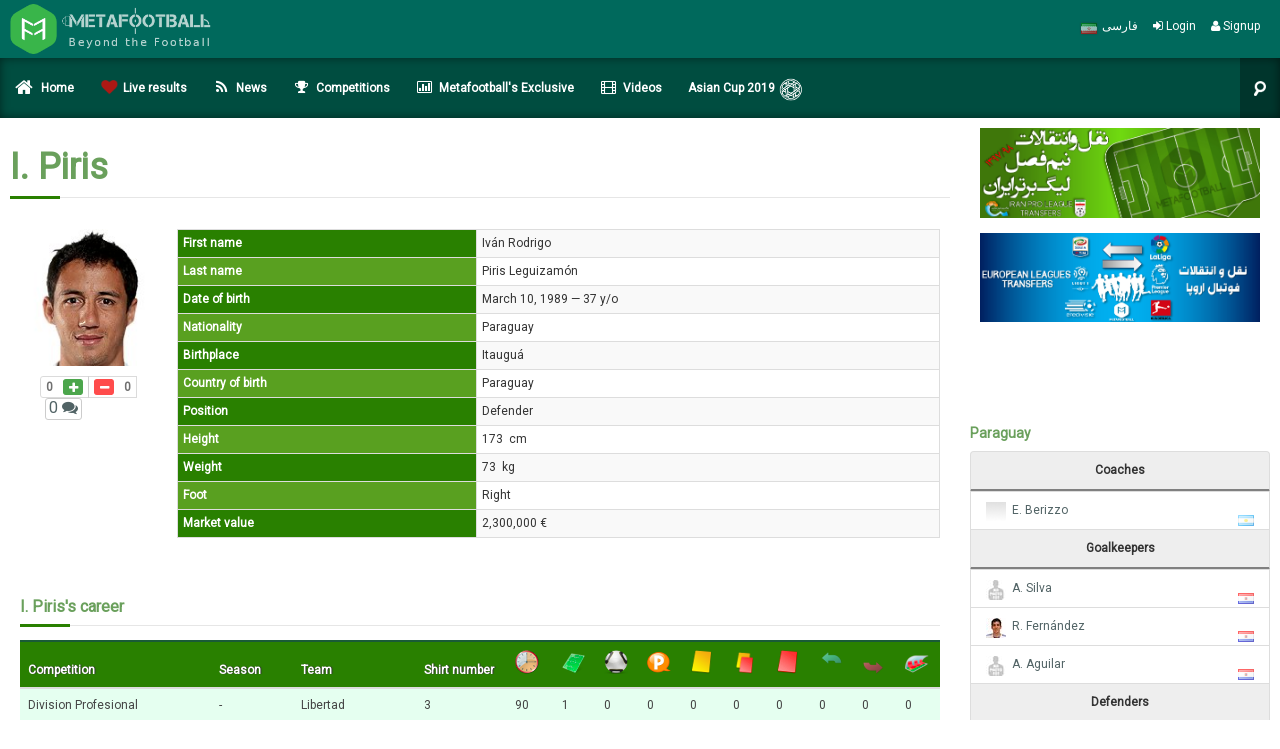

--- FILE ---
content_type: text/html; charset=utf-8
request_url: https://metafootball.com/en/info/person/iv%C3%A1n-rodrigo-piris-leguizam%C3%B3n/12572/
body_size: 9900
content:

<!DOCTYPE html>
<html prefix="og: http://ogp.me/ns#" lang="en">
    <head>
        <meta charset="utf-8" />
        <meta name="viewport" content="width=device-width, initial-scale=1.0, maximum-scale=12.0, minimum-scale=.25, user-scalable=yes"/>
        <link rel="shortcut icon" href="/s/theme/default/img/fav.png" type="image/png">
        
        <title>I. Piris | Metafootball</title>
        <meta property="og:title" content="I. Piris">
        
          
        
        
            <meta name="description" content="I. Piris personal page with useful information and link to photos, videos and matches.">
            <meta property="og:description" content="I. Piris personal page with useful information and link to photos, videos and matches.">
        
        <meta property="og:url" content="https://metafootball.com/en/info/person/iv%C3%A1n-rodrigo-piris-leguizam%C3%B3n/12572/">
        <meta property="og:site_name" content="Metafootball">
        <meta property="fb:app_id" content="161343330737102" />

        
    
    <meta property="og:image" content="/u/filer_public_thumbnails/filer_public/a3/20/a3203017-6b0a-4956-b576-b922ac833dca/87286.png__200x200_q85_crop_subsampling-2.jpg" />
    <meta property="og:image:width" content="200">
    <meta property="og:image:height" content="200">


        
            <link href="https://fonts.googleapis.com/css?family=Roboto" rel="stylesheet"> 
            <link href='/s/theme/default/css/bootstrap.css' rel='stylesheet' type='text/css'>
            <link rel="stylesheet" type="text/css" href="/s/theme/default/slick/slick.css"/>
            <link rel="stylesheet" type="text/css" href="/s/theme/default/slick/slick-theme.css"/>
            <link href='/s/theme/default/css/pcss3t.css' rel='stylesheet' type='text/css'>
            <link href='/s/theme/default/css/custom.css' rel='stylesheet' type='text/css'>
            <link href='/s/theme/default/css/metafootball.css?190316220330' rel='stylesheet' type='text/css'>
            <link href="/s/profile/css/profile.css" rel="stylesheet" media="screen">
        
        <link href="/s/theme/default/css/font-awesome.min.css" rel="stylesheet" type='text/css'>
        <!--[if IE 7]><link type='text/css' rel="stylesheet" href="/s/theme/default/css/font-awesome-ie7.min.css"><![endif]-->
        <link href='/s/theme/default/css/component.css' rel='stylesheet' type='text/css'>
        <link rel="stylesheet" type="text/css" href="/s/theme/default/css/default.css" />
        <link href="/s/css/flags.css" rel="stylesheet" media="screen">
        <link rel="stylesheet" href="/s/theme/default/rrssb/rrssb.css" />
        <!--[if lte IE 9]>
          <link type='text/css' rel="stylesheet" href="/s/theme/default/css/fonts/ie-google-webfont.css">
          <link type='text/css' rel="stylesheet" href="/s/theme/default/css/lte-ie9.css">
        <![endif]-->
        <!--[if lte IE 7]>
          <link type='text/css' rel="stylesheet" href="/s/theme/default/css/lte-ie8.css">
        <![endif]-->
        
        <link rel="stylesheet" href="/s/theme/default/css/countdown.css">
        
    
      <link href="/s/gsm/css/gsm.css" rel="stylesheet" media="screen">
    
    <link href="/s/css/flags.css" rel="stylesheet" media="screen">
  

        
  

    </head>
    <body class="clearfix">
        
        <div class="n_page_wrapper">
            
    
<div class="row nopadding headtopnav">
    <div class="logo">
      <a href="http://www.metafootball.com/fa/">
        <img data-original="/s/theme/default/img/metafootball-logo-en.png" width="261" height="50" alt="metafootball"/>
      </a>
    </div>
    <div class="login-sign pull-right" style="margin-top: 8px;">
        
        
            <a rel="nofollow" href="/en/account/signup/" class="top_link"><i class="icon-user"></i> Signup</a>
            <a rel="nofollow" href="/en/account/login/?next=/en/info/person/iván-rodrigo-piris-leguizamón/12572/" class="top_link" id="success-title"><i class="icon-signin"></i> Login</a>
        
        
            <a class="top_link" href="/fa/"><span class="flg flg24 flg-ir pull-left space-5"></span>فارسی</a>
        
        
    </div>
</div>
<div class="row nopadding headbotnav">
    

<nav class="n_main_menu pull-right">
    
    <ul class="pull-left">
        
<li><a class="nav-parent" href="/en/"><span class="icon-home icon-large"></span>Home</a></li>

  <li>
    <a class="nav-parent" href="/en/info/live/"><span class="icon-nav-live"></span>Live results</a>
    
      
        <div class="n_open_left n_menu_type_1">
          <ul class="clearfix">
            
            
              <li><a href="/en/info/live/2/%D8%AC%D8%A7%D9%85-%D9%85%D9%84%D8%AA-%D9%87%D8%A7%DB%8C-%D8%A2%D8%B3%DB%8C%D8%A7/">live scores for AFC Asian Cup</a></li>
            
              <li><a href="/en/info/live/15/%D9%84%DB%8C%DA%AF-%D8%A8%D8%B1%D8%AA%D8%B1-%D8%AE%D9%84%DB%8C%D8%AC-%D9%81%D8%A7%D8%B1%D8%B3/">live scores for Persian Gulf Pro League</a></li>
            
              <li><a href="/en/info/live/36/%D8%AC%D8%A7%D9%85-%D8%AD%D8%B0%D9%81%DB%8C-%D9%81%D9%88%D8%AA%D8%A8%D8%A7%D9%84-%D8%A7%DB%8C%D8%B1%D8%A7%D9%86/">live scores for Hazfi Cup</a></li>
            
              <li><a href="/en/info/live/29/%D9%84%DB%8C%DA%AF-%D9%82%D9%87%D8%B1%D9%85%D8%A7%D9%86%D8%A7%D9%86-%D8%A7%D8%B1%D9%88%D9%BE%D8%A7/">live scores for UEFA Champions League</a></li>
            
              <li><a href="/en/info/live/6/%D9%84%DB%8C%DA%AF-%D8%A8%D8%B1%D8%AA%D8%B1-%D8%A7%D9%86%DA%AF%D9%84%D8%B3%D8%AA%D8%A7%D9%86/">live scores for Premier League</a></li>
            
              <li><a href="/en/info/live/5/%D9%84%D8%A7%D9%84%DB%8C%DA%AF%D8%A7-%D8%A7%D8%B3%D9%BE%D8%A7%D9%86%DB%8C%D8%A7/">live scores for La Liga</a></li>
            
              <li><a href="/en/info/live/8/%D8%B3%D8%B1%DB%8C-%D8%A2-%D8%A7%DB%8C%D8%AA%D8%A7%D9%84%DB%8C%D8%A7/">live scores for Serie A</a></li>
            
              <li><a href="/en/info/live/7/%D8%A8%D9%88%D9%86%D8%AF%D8%B3%D9%84%DB%8C%DA%AF%D8%A7-%D8%A2%D9%84%D9%85%D8%A7%D9%86/">live scores for Bundesliga</a></li>
            
              <li><a href="/en/info/live/9/%D9%84%DB%8C%DA%AF-%DB%8C%DA%A9-%D9%81%D8%B1%D8%A7%D9%86%D8%B3%D9%87/">live scores for Ligue 1</a></li>
            
              <li><a href="/en/info/live/23/%D9%84%DB%8C%DA%AF-%D9%82%D9%87%D8%B1%D9%85%D8%A7%D9%86%D8%A7%D9%86-%D8%A2%D8%B3%DB%8C%D8%A7/">live scores for AFC Champions League</a></li>
            
              <li><a href="/en/info/live/1453/%D9%84%DB%8C%DA%AF-%D9%85%D9%84%D8%AA%D9%87%D8%A7%DB%8C-%D8%A7%D8%B1%D9%88%D9%BE%D8%A7/">live scores for UEFA Nations League</a></li>
            
              <li><a href="/en/info/live/31/%D9%84%DB%8C%DA%AF-%D8%A7%D8%B1%D9%88%D9%BE%D8%A7/">live scores for UEFA Europa League</a></li>
            
              <li><a href="/en/info/live/3/%D9%85%D9%82%D8%AF%D9%85%D8%A7%D8%AA%DB%8C-%D8%AC%D8%A7%D9%85-%D8%AC%D9%87%D8%A7%D9%86%DB%8C-%D8%A2%D8%B3%DB%8C%D8%A7/">live scores for WC Qualification Asia</a></li>
            
              <li><a href="/en/info/live/42/%D9%85%D9%82%D8%AF%D9%85%D8%A7%D8%AA%DB%8C-%D8%AC%D8%A7%D9%85-%D9%85%D9%84%D8%AA-%D9%87%D8%A7%DB%8C-%D8%A7%D8%B1%D9%88%D9%BE%D8%A7/">live scores for EC Qualification</a></li>
            
              <li><a href="/en/info/live/53/%D9%85%D9%82%D8%AF%D9%85%D8%A7%D8%AA%DB%8C-%D8%AC%D8%A7%D9%85-%D8%AC%D9%87%D8%A7%D9%86%DB%8C-%D8%A2%D9%85%D8%B1%DB%8C%DA%A9%D8%A7%DB%8C-%D8%AC%D9%86%D9%88%D8%A8%DB%8C/">live scores for WC Qualification South America</a></li>
            
              <li><a href="/en/info/live/48/%D9%84%DB%8C%DA%AF-%DA%A9%D8%A7%D9%BE-%D8%A7%D9%86%DA%AF%D9%84%D8%B3%D8%AA%D8%A7%D9%86-%D8%AC%D8%A7%D9%85-%D8%A7%D8%AA%D8%AD%D8%A7%D8%AF%DB%8C%D9%87/">live scores for League Cup</a></li>
            
              <li><a href="/en/info/live/38/%D8%AC%D8%A7%D9%85-%D8%AD%D8%B0%D9%81%DB%8C-%D8%A7%D8%B3%D9%BE%D8%A7%D9%86%DB%8C%D8%A7-%DA%A9%D9%88%D9%BE%D8%A7-%D8%AF%D9%84-%D8%B1%DB%8C/">live scores for Copa del Rey</a></li>
            
              <li><a href="/en/info/live/39/%D8%AC%D8%A7%D9%85-%D8%AD%D8%B0%D9%81%DB%8C-%D8%A2%D9%84%D9%85%D8%A7%D9%86-%D8%AF%DB%8C-%D8%A7%D9%81-%D8%A8%DB%8C-%D9%BE%D9%88%DA%A9%D8%A7%D9%84/">live scores for DFB Pokal</a></li>
            
              <li><a href="/en/info/live/49/%D8%AC%D8%A7%D9%85-%D8%A7%D8%AA%D8%AD%D8%A7%D8%AF%DB%8C%D9%87-%D9%81%D8%B1%D8%A7%D9%86%D8%B3%D9%87/">live scores for Coupe de la Ligue</a></li>
            
              <li><a href="/en/info/live/40/%D8%AC%D8%A7%D9%85-%D8%AD%D8%B0%D9%81%DB%8C-%D8%A7%DB%8C%D8%AA%D8%A7%D9%84%DB%8C%D8%A7-%DA%A9%D9%88%D9%BE%D8%A7-%D8%A7%DB%8C%D8%AA%D8%A7%D9%84%DB%8C%D8%A7/">live scores for Coppa Italia</a></li>
            
              <li><a href="/en/info/live/18/%D9%84%DB%8C%DA%AF-%D8%A8%D8%B1%D8%AA%D8%B1-%D8%B1%D9%88%D8%B3%DB%8C%D9%87/">live scores for Premier League</a></li>
            
              <li><a href="/en/info/live/4/%D9%84%DB%8C%DA%AF-%D8%A7%D8%B1%D8%AF%DB%8C%D9%88%DB%8C%D8%B2%D9%87-%D9%87%D9%84%D9%86%D8%AF/">live scores for Eredivisie</a></li>
            
              <li><a href="/en/info/live/35/%DA%A9%D9%88%D9%BE%D8%A7-%D9%84%DB%8C%D8%A8%D8%B1%D8%AA%D8%A7%D8%AF%D9%88%D8%B1%D8%B3/">live scores for CONMEBOL Libertadores</a></li>
            
              <li><a href="/en/info/live/1/%D8%AC%D8%A7%D9%85-%D8%AC%D9%87%D8%A7%D9%86%DB%8C/">live scores for World Cup</a></li>
            
              <li><a href="/en/info/live/32/%D9%85%D9%82%D8%AF%D9%85%D8%A7%D8%AA%DB%8C-%D8%AC%D8%A7%D9%85-%D8%AC%D9%87%D8%A7%D9%86%DB%8C-%DA%A9%D9%88%D9%86%DA%A9%D8%A7%DA%A9%D8%A7%D9%81/">live scores for WC Qualification Concacaf</a></li>
            
          </ul>
        </div>
      
    
    
  </li>

  <li>
    <a class="nav-parent" href="/en/news/"><span class="icon-nav-news"></span>News</a>
    
    
      <div class="n_open_left n_menu_type_1">
        <ul class="clearfix">
          
            <li><a href="/en/news/"><span class="icon-reorder"></span> Frontpage</a></li>
          
          
            <li><a href="/en/news/articles/">Articles index</a></li>
          
            <li><a href="/en/news/col/exclusive/">Exclusive Interviews</a></li>
          
        </ul>
      </div>
    
  </li>

  <li>
    <a class="nav-parent" href="/en/info/competition/"><span class="icon-nav-competition"></span>Competitions</a>
    
    
      <div class="n_open_left n_menu_type_1">
        <ul class="clearfix">
          
            <li><a href="/en/info/competition/"><span class="icon-reorder"></span> Frontpage</a></li>
          
          
            <li><a href="/en/info/competition/persian-gulf-cup/15/">Persian Gulf Cup</a></li>
          
            <li><a href="/en/info/competition/premier-league/6/">England premier league</a></li>
          
            <li><a href="/en/info/competition/primera-division/5/">Spain La Liga</a></li>
          
            <li><a href="/en/info/competition/bundesliga/7/">Germany Bundesliga</a></li>
          
            <li><a href="/en/info/competition/serie-a/8/">Italy Serie A</a></li>
          
            <li><a href="/en/info/competition/ligue-1/9/">France Ligue 1</a></li>
          
            <li><a href="/en/info/competition/uefa-champions-league/29/">UEFA Champions League</a></li>
          
            <li><a href="/en/info/competition/afc-champions-league/23/">AFC Champions League</a></li>
          
        </ul>
      </div>
    
  </li>

  <li>
    <a class="nav-parent" href="/en/info/"><span class="icon-nav-info"></span>Metafootball&#39;s Exclusive</a>
    
    
      <div class="n_open_left n_menu_type_1">
        <ul class="clearfix">
          
          
            <li><a href="/en/info/schedule/">Schedule</a></li>
          
            <li><a href="/en/info/teams/national/">National teams</a></li>
          
            <li><a href="/en/info/clubs/">Clubs</a></li>
          
            <li><a href="/en/info/market/">Players value</a></li>
          
            <li><a href="/en/info/h2h/">Head to Head</a></li>
          
            <li><a href="/en/info/polls/">Polls</a></li>
          
            <li><a href="/en/info/gallery/">Photos</a></li>
          
            <li><a href="/en/info/ranking/fifa/">FIFA Ranking</a></li>
          
            <li><a href="/en/info/copa-america-2016/">copa america 2016</a></li>
          
            <li><a href="/en/info/euro2016/">euro 2016</a></li>
          
            <li><a href="/en/info/rio2016/">rio 2016</a></li>
          
            <li><a href="/en/info/transfers/">transfers</a></li>
          
            <li><a href="/en/info/worldcup2018/">world cup 2018</a></li>
          
            <li><a href="/en/info/asiancup2019/">Asian Cup 2019</a></li>
          
        </ul>
      </div>
    
  </li>

  <li>
    <a class="nav-parent" href="/en/videos/"><span class="icon-nav-videos"></span>Videos</a>
    
    
  </li>


        
        <li><a href="/en/info/asiancup2019/" class="nav-parent"><i class="xicon-asiancup2019"></i> Asian Cup 2019</a></li>
    </ul>
    <!-- Head menu search form ends -->
    <div class="pull-left n_bgcolor n_menu_search_wrapper">
        <form class="n_menu_search" method="get" action="/en/search/">
            <input type="text" name="q" class="n_menu_search_text" required="" placeholder="Search..." >
            <button type="submit" class="n_menu_search_submit"></button>
        </form>
    </div>
    

    <!-- In menu search form ends -->
</nav>
<div class="n_header_responsive_nav">
    <select class="n_responsive_nav n_header_responsive_nav_margin_clear">
        
<option value="/en/info/person/iván-rodrigo-piris-leguizamón/12572/">Site navigation</option>
<option value="/en/">Home</option>

    <option value="/en/info/live/">Live results</option>
    

    <option value="/en/news/">News</option>
    
        
            <option value="/en/news/articles/">-- Articles index</option>
        
            <option value="/en/news/col/exclusive/">-- Exclusive Interviews</option>
        
    

    <option value="/en/info/competition/">Competitions</option>
    
        
            <option value="/en/info/competition/persian-gulf-cup/15/">-- Persian Gulf Cup</option>
        
            <option value="/en/info/competition/premier-league/6/">-- England premier league</option>
        
            <option value="/en/info/competition/primera-division/5/">-- Spain La Liga</option>
        
            <option value="/en/info/competition/bundesliga/7/">-- Germany Bundesliga</option>
        
            <option value="/en/info/competition/serie-a/8/">-- Italy Serie A</option>
        
            <option value="/en/info/competition/ligue-1/9/">-- France Ligue 1</option>
        
            <option value="/en/info/competition/uefa-champions-league/29/">-- UEFA Champions League</option>
        
            <option value="/en/info/competition/afc-champions-league/23/">-- AFC Champions League</option>
        
    

    <option value="/en/info/">Metafootball&#39;s Exclusive</option>
    
        
            <option value="/en/info/schedule/">-- Schedule</option>
        
            <option value="/en/info/teams/national/">-- National teams</option>
        
            <option value="/en/info/clubs/">-- Clubs</option>
        
            <option value="/en/info/market/">-- Players value</option>
        
            <option value="/en/info/h2h/">-- Head to Head</option>
        
            <option value="/en/info/polls/">-- Polls</option>
        
            <option value="/en/info/gallery/">-- Photos</option>
        
            <option value="/en/info/ranking/fifa/">-- FIFA Ranking</option>
        
            <option value="/en/info/copa-america-2016/">-- copa america 2016</option>
        
            <option value="/en/info/euro2016/">-- euro 2016</option>
        
            <option value="/en/info/rio2016/">-- rio 2016</option>
        
            <option value="/en/info/transfers/">-- transfers</option>
        
            <option value="/en/info/worldcup2018/">-- world cup 2018</option>
        
            <option value="/en/info/asiancup2019/">-- Asian Cup 2019</option>
        
    

    <option value="/en/videos/">Videos</option>
    

    </select>
    <div class="n_responsive_nav_live">
      <a href="/en/info/custom/live/"><span class="icon-nav-live"></span>نتایج زنده</a>
    </div>
</div>

</div>


            <div class="n_content clearfix">
                
                  
  
  
  
  
  
  <div class="row">
    <div class="col-md-9 plugin">
      <h1 class="hdr">I. Piris</h1>
      <div class="n_splitter"><span class="n_bgcolor"></span></div>
      <br/>
      <div class="row">
        <div class="col-md-2">
          <img class="img-responsive" style="margin: 0 auto;" data-original="/u/filer_public_thumbnails/filer_public/a3/20/a3203017-6b0a-4956-b576-b922ac833dca/87286.png__150x150_q85_crop_subsampling-2.jpg" width="150" height="150" alt="ایوان رودریگو پیریس/پاراگوئه / National / Men (289)/37" />
          <div style="margin-left: 20px; padding: 5px 0 5px 0; float: left; margin-top: 5px;">
            <div class="pull-left">


<div class="btn-group updown-container">
  <button type="button" class="btn btn-default btn-xs up " data-url="/en/vote/like/81/12572/"><i class="icon-plus"></i><span class="score">0</span></button>
  <button type="button" class="btn btn-default btn-xs down " data-url="/en/vote/dislike/81/12572/"><i class="icon-minus"></i><span class="score">0</span></button>
  <div class="loading-indicator2 hide"></div>
</div>
</div>
            <a class="comments-link" href="#comments" title="comments">0 <i class="icon-comments"></i></a>
          </div>
        </div>
        <div class="col-md-10">
          <table class="table info table-bordered table-striped table-hover table-condensed table-responsive">
            <tr><th>First name</th><td>Iván Rodrigo</td></tr>
            <tr><th>Last name</th><td>Piris Leguizamón</td></tr>
            
            <tr><th>Date of birth</th><td>March 10, 1989 &mdash; 37 y/o</td></tr>
            <tr><th>Nationality</th><td>Paraguay</td></tr>
            <tr><th>Birthplace</th><td>Itauguá</td></tr>
            <tr><th>Country of birth</th><td>Paraguay</td></tr>
            <tr><th>Position</th><td>Defender</td></tr>
            <tr><th>Height</th><td>173&nbsp; cm</td></tr>
            <tr><th>Weight</th><td>73&nbsp; kg</td></tr>
            <tr><th>Foot</th><td>Right</td></tr>
            
            
            <tr><th>Market value</th><td>2,300,000&nbsp;€</td></tr>
          </table>
        </div>
      </div>
      
      
      
      
        
          <div class="row plugin">
            <div class="col-md-12">
            <h2 class="hdr">I. Piris's career</h2>
            <div class="n_splitter"><span class="n_bgcolor"></span></div>
              <table class="table colored table-hover table-responsive info">
                <thead>
                  <tr class="event">
                    <th>Competition</th>
                    <th>Season</th>
                    <th>Team</th>
                    <th>Shirt number</th>
                    <th><span class="livereport clock" title="Minutes played"></span></th>
                    <th><span class="livereport field" title="Appearances"></span></th>
                    <th><span class="livereport goal" title="Goals"></span></th>
                    <th><span class="livereport penalty" title="Penalty goals"></span></th>
                    <th><span class="livereport ycard" title="Yellow cards"></span></th>
                    <th><span class="livereport y2c" title="Second yellow cards"></span></th>
                    <th><span class="livereport rcard" title="Red cards"></span></th>
                    <th><span class="livereport si" title="Substitute in"></span></th>
                    <th><span class="livereport so" title="Substitute out"></span></th>
                    <th><span class="livereport bench" title="Subs on bench"></span></th>
                  </tr>
                </thead>
                <tbody>
                
                  
                    <tr>
                      <td>Division Profesional</td>
                      <td>-</td>
                      <td>Libertad</td>
                      <td>3</td>
                      <td>90</td>
                      <td>1</td>
                      <td>0</td>
                      <td>0</td>
                      <td>0</td>
                      <td>0</td>
                      <td>0</td>
                      <td>0</td>
                      <td>0</td>
                      <td>0</td>
                    </tr>
                  
                
                  
                
                  
                    <tr>
                      <td>CONMEBOL Libertadores</td>
                      <td>2019</td>
                      <td>Libertad</td>
                      <td>3</td>
                      <td>1054</td>
                      <td>12</td>
                      <td>0</td>
                      <td>0</td>
                      <td>2</td>
                      <td>0</td>
                      <td>0</td>
                      <td>0</td>
                      <td>1</td>
                      <td>0</td>
                    </tr>
                  
                
                  
                    <tr>
                      <td>Division Profesional</td>
                      <td>-</td>
                      <td>Libertad</td>
                      <td>3</td>
                      <td>2656</td>
                      <td>30</td>
                      <td>0</td>
                      <td>0</td>
                      <td>8</td>
                      <td>0</td>
                      <td>0</td>
                      <td>0</td>
                      <td>1</td>
                      <td>0</td>
                    </tr>
                  
                
                  
                    <tr>
                      <td>Superliga</td>
                      <td>2018/2019</td>
                      <td>Newell&#39;s Old Boys</td>
                      <td>4</td>
                      <td>744</td>
                      <td>9</td>
                      <td>0</td>
                      <td>0</td>
                      <td>2</td>
                      <td>0</td>
                      <td>0</td>
                      <td>1</td>
                      <td>0</td>
                      <td>6</td>
                    </tr>
                  
                
                  
                    <tr>
                      <td>Copa Argentina</td>
                      <td>-</td>
                      <td>Newell&#39;s Old Boys</td>
                      <td>-</td>
                      <td>90</td>
                      <td>1</td>
                      <td>0</td>
                      <td>0</td>
                      <td>0</td>
                      <td>0</td>
                      <td>0</td>
                      <td>0</td>
                      <td>0</td>
                      <td>1</td>
                    </tr>
                  
                
                  
                    <tr>
                      <td>Copa MX</td>
                      <td>-</td>
                      <td>León</td>
                      <td>4</td>
                      <td>630</td>
                      <td>7</td>
                      <td>2</td>
                      <td>0</td>
                      <td>0</td>
                      <td>0</td>
                      <td>0</td>
                      <td>0</td>
                      <td>0</td>
                      <td>0</td>
                    </tr>
                  
                
                  
                    <tr>
                      <td>Liga MX</td>
                      <td>-</td>
                      <td>León</td>
                      <td>4</td>
                      <td>794</td>
                      <td>14</td>
                      <td>0</td>
                      <td>0</td>
                      <td>1</td>
                      <td>0</td>
                      <td>0</td>
                      <td>6</td>
                      <td>4</td>
                      <td>13</td>
                    </tr>
                  
                
                  
                
                  
                    <tr>
                      <td>Liga MX</td>
                      <td>-</td>
                      <td>Monterrey</td>
                      <td>4</td>
                      <td>2582</td>
                      <td>31</td>
                      <td>0</td>
                      <td>0</td>
                      <td>9</td>
                      <td>1</td>
                      <td>1</td>
                      <td>2</td>
                      <td>1</td>
                      <td>4</td>
                    </tr>
                  
                
                  
                    <tr>
                      <td>Copa MX</td>
                      <td>-</td>
                      <td>Monterrey</td>
                      <td>4</td>
                      <td>450</td>
                      <td>5</td>
                      <td>0</td>
                      <td>0</td>
                      <td>1</td>
                      <td>0</td>
                      <td>0</td>
                      <td>0</td>
                      <td>0</td>
                      <td>2</td>
                    </tr>
                  
                
                  
                    <tr>
                      <td>Concacaf Champions League</td>
                      <td>-</td>
                      <td>Monterrey</td>
                      <td>4</td>
                      <td>139</td>
                      <td>3</td>
                      <td>0</td>
                      <td>0</td>
                      <td>0</td>
                      <td>0</td>
                      <td>0</td>
                      <td>1</td>
                      <td>1</td>
                      <td>2</td>
                    </tr>
                  
                
                  
                
                  
                    <tr>
                      <td>Coppa Italia</td>
                      <td>-</td>
                      <td>Udinese</td>
                      <td>-</td>
                      <td>180</td>
                      <td>2</td>
                      <td>0</td>
                      <td>0</td>
                      <td>0</td>
                      <td>0</td>
                      <td>0</td>
                      <td>0</td>
                      <td>0</td>
                      <td>1</td>
                    </tr>
                  
                
                  
                    <tr>
                      <td>Serie A</td>
                      <td>2015/2016</td>
                      <td>Udinese</td>
                      <td>89</td>
                      <td>1864</td>
                      <td>27</td>
                      <td>0</td>
                      <td>0</td>
                      <td>5</td>
                      <td>0</td>
                      <td>0</td>
                      <td>7</td>
                      <td>2</td>
                      <td>17</td>
                    </tr>
                  
                
                  
                    <tr>
                      <td>Serie A</td>
                      <td>2014/2015</td>
                      <td>Udinese</td>
                      <td>89</td>
                      <td>2732</td>
                      <td>31</td>
                      <td>0</td>
                      <td>0</td>
                      <td>7</td>
                      <td>0</td>
                      <td>0</td>
                      <td>0</td>
                      <td>2</td>
                      <td>4</td>
                    </tr>
                  
                
                  
                    <tr>
                      <td>Coppa Italia</td>
                      <td>-</td>
                      <td>Udinese</td>
                      <td>89</td>
                      <td>84</td>
                      <td>1</td>
                      <td>0</td>
                      <td>0</td>
                      <td>0</td>
                      <td>0</td>
                      <td>0</td>
                      <td>0</td>
                      <td>1</td>
                      <td>2</td>
                    </tr>
                  
                
                  
                    <tr>
                      <td>Taça de Portugal</td>
                      <td>-</td>
                      <td>Sporting CP</td>
                      <td>-</td>
                      <td>120</td>
                      <td>1</td>
                      <td>0</td>
                      <td>0</td>
                      <td>0</td>
                      <td>0</td>
                      <td>0</td>
                      <td>0</td>
                      <td>0</td>
                      <td>0</td>
                    </tr>
                  
                
                  
                    <tr>
                      <td>Primeira Liga</td>
                      <td>-</td>
                      <td>Sporting CP</td>
                      <td>30</td>
                      <td>522</td>
                      <td>6</td>
                      <td>0</td>
                      <td>0</td>
                      <td>1</td>
                      <td>0</td>
                      <td>0</td>
                      <td>0</td>
                      <td>1</td>
                      <td>3</td>
                    </tr>
                  
                
                  
                    <tr>
                      <td>Segunda Liga</td>
                      <td>-</td>
                      <td>Sporting CP II</td>
                      <td>30</td>
                      <td>990</td>
                      <td>11</td>
                      <td>0</td>
                      <td>0</td>
                      <td>5</td>
                      <td>0</td>
                      <td>0</td>
                      <td>0</td>
                      <td>0</td>
                      <td>0</td>
                    </tr>
                  
                
                  
                    <tr>
                      <td>Serie A</td>
                      <td>2012/2013</td>
                      <td>Roma</td>
                      <td>23</td>
                      <td>2411</td>
                      <td>29</td>
                      <td>0</td>
                      <td>0</td>
                      <td>5</td>
                      <td>0</td>
                      <td>0</td>
                      <td>1</td>
                      <td>7</td>
                      <td>8</td>
                    </tr>
                  
                
                  
                    <tr>
                      <td>Coppa Italia</td>
                      <td>-</td>
                      <td>Roma</td>
                      <td>23</td>
                      <td>261</td>
                      <td>3</td>
                      <td>0</td>
                      <td>0</td>
                      <td>0</td>
                      <td>0</td>
                      <td>0</td>
                      <td>0</td>
                      <td>1</td>
                      <td>2</td>
                    </tr>
                  
                
                  
                    <tr>
                      <td>Paulista A1</td>
                      <td>-</td>
                      <td>São Paulo</td>
                      <td>-</td>
                      <td>1268</td>
                      <td>16</td>
                      <td>0</td>
                      <td>0</td>
                      <td>5</td>
                      <td>0</td>
                      <td>0</td>
                      <td>1</td>
                      <td>4</td>
                      <td>1</td>
                    </tr>
                  
                
                  
                    <tr>
                      <td>Serie A</td>
                      <td>-</td>
                      <td>São Paulo</td>
                      <td>-</td>
                      <td>141</td>
                      <td>3</td>
                      <td>0</td>
                      <td>0</td>
                      <td>0</td>
                      <td>0</td>
                      <td>0</td>
                      <td>2</td>
                      <td>1</td>
                      <td>3</td>
                    </tr>
                  
                
                  
                    <tr>
                      <td>Copa do Brasil</td>
                      <td>-</td>
                      <td>São Paulo</td>
                      <td>-</td>
                      <td>180</td>
                      <td>2</td>
                      <td>0</td>
                      <td>0</td>
                      <td>0</td>
                      <td>0</td>
                      <td>0</td>
                      <td>0</td>
                      <td>0</td>
                      <td>3</td>
                    </tr>
                  
                
                  
                    <tr>
                      <td>Division Profesional</td>
                      <td>-</td>
                      <td>Cerro Porteño</td>
                      <td>-</td>
                      <td>1150</td>
                      <td>14</td>
                      <td>0</td>
                      <td>0</td>
                      <td>4</td>
                      <td>0</td>
                      <td>0</td>
                      <td>1</td>
                      <td>1</td>
                      <td>0</td>
                    </tr>
                  
                
                  
                    <tr>
                      <td>CONMEBOL Libertadores</td>
                      <td>2011</td>
                      <td>Cerro Porteño</td>
                      <td>5</td>
                      <td>1260</td>
                      <td>14</td>
                      <td>1</td>
                      <td>0</td>
                      <td>1</td>
                      <td>0</td>
                      <td>0</td>
                      <td>0</td>
                      <td>0</td>
                      <td>0</td>
                    </tr>
                  
                
                  
                    <tr>
                      <td>Serie A</td>
                      <td>2011</td>
                      <td>São Paulo</td>
                      <td>-</td>
                      <td>1362</td>
                      <td>17</td>
                      <td>1</td>
                      <td>0</td>
                      <td>5</td>
                      <td>1</td>
                      <td>1</td>
                      <td>1</td>
                      <td>4</td>
                      <td>2</td>
                    </tr>
                  
                
                  
                    <tr>
                      <td>CONMEBOL Sudamericana</td>
                      <td>-</td>
                      <td>São Paulo</td>
                      <td>23</td>
                      <td>360</td>
                      <td>4</td>
                      <td>0</td>
                      <td>0</td>
                      <td>0</td>
                      <td>0</td>
                      <td>0</td>
                      <td>0</td>
                      <td>0</td>
                      <td>0</td>
                    </tr>
                  
                
                  
                    <tr>
                      <td>Division Profesional</td>
                      <td>-</td>
                      <td>Cerro Porteño</td>
                      <td>-</td>
                      <td>3190</td>
                      <td>38</td>
                      <td>0</td>
                      <td>0</td>
                      <td>6</td>
                      <td>0</td>
                      <td>0</td>
                      <td>3</td>
                      <td>1</td>
                      <td>0</td>
                    </tr>
                  
                
                  
                    <tr>
                      <td>CONMEBOL Sudamericana</td>
                      <td>-</td>
                      <td>Cerro Porteño</td>
                      <td>5</td>
                      <td>180</td>
                      <td>2</td>
                      <td>0</td>
                      <td>0</td>
                      <td>0</td>
                      <td>0</td>
                      <td>0</td>
                      <td>0</td>
                      <td>0</td>
                      <td>0</td>
                    </tr>
                  
                
                  
                    <tr>
                      <td>CONMEBOL Libertadores</td>
                      <td>2010</td>
                      <td>Cerro Porteño</td>
                      <td>5</td>
                      <td>540</td>
                      <td>6</td>
                      <td>0</td>
                      <td>0</td>
                      <td>0</td>
                      <td>0</td>
                      <td>0</td>
                      <td>0</td>
                      <td>0</td>
                      <td>0</td>
                    </tr>
                  
                
                  
                    <tr>
                      <td>CONMEBOL Sudamericana</td>
                      <td>-</td>
                      <td>Cerro Porteño</td>
                      <td>-</td>
                      <td>271</td>
                      <td>5</td>
                      <td>0</td>
                      <td>0</td>
                      <td>1</td>
                      <td>0</td>
                      <td>0</td>
                      <td>3</td>
                      <td>0</td>
                      <td>0</td>
                    </tr>
                  
                
                </tbody>
              </table>
            </div>
          </div>
        
      
      <div class="tab-pane" id="comments">
        <div class="row">
          <div class="col-md-12">
            



<div class="row comments-container">
    <div class="col-md-12">
        
    </div>
    <div id="comments_section" class="col-md-12">
      
      
        <form method="post" action="/en/discus/post/81/12572/" class="n_form n_post_comment">
            <input type='hidden' name='csrfmiddlewaretoken' value='NYMU0KYX1uUUG1tJYHGTWwHkN4SHalje' />
            <h4>Be the first one to leave comment!</h4>
            
                <input id="comment_user_name" required="" name="user_name" class="n_first_short_input n_input n_input_short" placeholder="Your name" type="text">
                <input id="comment_user_email" name="user_email" class="n_input n_input_short" placeholder="Your email address" type="email">
            
            <textarea maxlength="500" id="comment_body" class="n_textarea" name="comment" placeholder="Click here to type your comment..." required=""></textarea>
            <div class="alert alert-warning alert-dismissible hide" role="alert">
              <button type="button" class="close"><span aria-hidden="true">&times;</span><span class="sr-only">Close</span></button>
              <strong>Submit error!</strong>
              
                Please enter your name and the comment message.
              
            </div>
            <input type="button" class="n_button pull-right n_bgcolor" value="Sumbit comment">
            
              <div class="text-muted">
                
                  Your comment will be published after site moderators approving it. Only site's <a href="">registered</a> users can publish their comments without moderation.
                
              </div>
            
            <input type="hidden" name="parent_id" id="parent_id">
            <div class="loading-indicator hide"></div>
        </form>
        <div id="comment_success_note" class="alert alert-success alert-dismissible hide" role="alert">
          <button type="button" class="close"><span aria-hidden="true">&times;</span><span class="sr-only">Close</span></button>
          <strong>Your comment sent successfully.</strong>
          
            The comment will be published after moderation.
          
        </div>
      

      <span class="hide" id="report_dialog">
          <span class="report-dialog">Are you sure?
              <div class="btn-group">
                  <a class="btn btn-danger btn-xs report-yes">yes</a>
                  <a class="btn btn-default btn-xs report-no">no</a>
              </div>
          </span>
      </span>
      <span class="hide" id="delete_dialog">
          <span class="delete-dialog">Are you sure?
              <div class="btn-group">
                  <a class="btn btn-danger btn-xs delete-yes">yes</a>
                  <a class="btn btn-default btn-xs delete-no">no</a>
              </div>
          </span>
      </span>
    </div>
</div>
          </div>
        </div>
      </div>
    </div>
    <div class="col-md-3 plugin">
      

<div class="row">
  
  <div class="col-md-12">
    <a target="_blank" href="https://metafootball.com/fa/news/2018/5/27/387133/%D8%AC%D8%AF%D9%88%D9%84-%D9%86%D9%82%D9%84-%D9%88-%D8%A7%D9%86%D8%AA%D9%82%D9%84%D8%A7%D8%AA-%D9%86%DB%8C%D9%85%D9%81%D8%B5%D9%84-%D9%84%DB%8C%DA%AF-%D8%A8%D8%B1%D8%AA%D8%B1-%D8%A7%DB%8C%D8%B1%D8%A7%D9%86/">
      <img style="width: 100%;" data-original="/s/theme/default/img/banner/transfers-iran-97-98.png" alt="جدول نقل و انتقالات فصل جدید لیگ برتر ایران">
    </a>
  </div>
  <div class="col-md-12" style="margin-top: 15px;">
    <a target="_blank" href="https://metafootball.com/fa/news/2017/6/18/388748/%D9%86%D9%82%D9%84-%D9%88-%D8%A7%D9%86%D8%AA%D9%82%D8%A7%D9%84%D8%A7%D8%AA-%D9%81%D9%88%D8%AA%D8%A8%D8%A7%D9%84-%D8%A7%D8%B1%D9%88%D9%BE%D8%A7-2017/">
      <img style="width: 100%;" data-original="/s/theme/default/img/banner/transfers-2018-2019.png" alt="جدول نقل و انتقالات فوتبال اروپا 2018">
    </a>
  </div>
</div>
      <div class="row">
        <div class="col-md-12">
          



        </div>
      </div>
      <div class="row">
        <div class="col-md-12">
          



        </div>
      </div>
      <div class="row">
        <div class="col-md-12">
          



        </div>
      </div>
      <div class="row">
        <div class="col-md-12">
          



        </div>
      </div>
      
        <h4 class="line"><span>Paraguay</span></h4>
        
          <ul class="list-group" style="padding:0;">
            
              <li class="list-group-item head"><span>Coaches</span></li>
              

  <li class="list-group-item ">
    <a target="_blank" href="/en/info/person/-/42799/">
      <img class="pull-left" data-original="/s/img/thumbnail-20x20.gif" width="20" height="20" alt="E. Berizzo" />
      &nbsp;&nbsp;E. Berizzo
      <span class="flg flg-ar pull-right"></span>
    </a>
  </li>

              

            
            
              <li class="list-group-item head">Goalkeepers</li>
              

  <li class="list-group-item ">
    <a target="_blank" href="/en/info/person/-/35176/">
      <img class="pull-left" data-original="/u/filer_public_thumbnails/filer_public/93/db/93db4963-0729-44cd-9cb2-04a076d91477/44868.png__20x20_q85_subsampling-2.jpg" width="20" height="20" alt="A. Silva" />
      &nbsp;&nbsp;A. Silva
      <span class="flg flg-py pull-right"></span>
    </a>
  </li>

  <li class="list-group-item ">
    <a target="_blank" href="/en/info/person/-/17193/">
      <img class="pull-left" data-original="/u/filer_public_thumbnails/filer_public/a0/e8/a0e8a3a2-353e-4bd8-b297-8cca25adcef3/23639.png__20x20_q85_subsampling-2.jpg" width="20" height="20" alt="R. Fernández" />
      &nbsp;&nbsp;R. Fernández
      <span class="flg flg-py pull-right"></span>
    </a>
  </li>

  <li class="list-group-item ">
    <a target="_blank" href="/en/info/person/alfredo-ariel-aguilar/9064/">
      <img class="pull-left" data-original="/u/filer_public_thumbnails/filer_public/93/db/93db4963-0729-44cd-9cb2-04a076d91477/44868.png__20x20_q85_subsampling-2.jpg" width="20" height="20" alt="A. Aguilar" />
      &nbsp;&nbsp;A. Aguilar
      <span class="flg flg-py pull-right"></span>
    </a>
  </li>

            
            
              <li class="list-group-item head">Defenders</li>
              

  <li class="list-group-item ">
    <a target="_blank" href="/en/info/person/fabi%C3%A1n-cornelio-balbuena-gonz%C3%A1lez/35261/">
      <img class="pull-left" data-original="/u/filer_public_thumbnails/filer_public/93/db/93db4963-0729-44cd-9cb2-04a076d91477/44868.png__20x20_q85_subsampling-2.jpg" width="20" height="20" alt="F. Balbuena" />
      &nbsp;&nbsp;F. Balbuena
      <span class="flg flg-py pull-right"></span>
    </a>
  </li>

  <li class="list-group-item ">
    <a target="_blank" href="/en/info/person/-/35248/">
      <img class="pull-left" data-original="/u/filer_public_thumbnails/filer_public/93/db/93db4963-0729-44cd-9cb2-04a076d91477/44868.png__20x20_q85_subsampling-2.jpg" width="20" height="20" alt="J. Alonso" />
      &nbsp;&nbsp;J. Alonso
      <span class="flg flg-py pull-right"></span>
    </a>
  </li>

  <li class="list-group-item ">
    <a target="_blank" href="/en/info/person/-/40250/">
      <img class="pull-left" data-original="/u/filer_public_thumbnails/filer_public/80/a3/80a3d6f7-8333-4263-9dca-82ea6be883ef/170091.png__20x20_q85_subsampling-2.jpg" width="20" height="20" alt="G. Gómez" />
      &nbsp;&nbsp;G. Gómez
      <span class="flg flg-py pull-right"></span>
    </a>
  </li>

  <li class="list-group-item ">
    <a target="_blank" href="/en/info/person/-/132993/">
      <img class="pull-left" data-original="/u/filer_public_thumbnails/filer_public/93/db/93db4963-0729-44cd-9cb2-04a076d91477/44868.png__20x20_q85_subsampling-2.jpg" width="20" height="20" alt="B. Riveros" />
      &nbsp;&nbsp;B. Riveros
      <span class="flg flg-py pull-right"></span>
    </a>
  </li>

  <li class="list-group-item ">
    <a target="_blank" href="/en/info/person/-/42291/">
      <img class="pull-left" data-original="/u/filer_public_thumbnails/filer_public/b5/81/b581450f-0216-47f9-836f-858b9aeea9cb/86171.png__20x20_q85_subsampling-2.jpg" width="20" height="20" alt="J. Moreira" />
      &nbsp;&nbsp;J. Moreira
      <span class="flg flg-py pull-right"></span>
    </a>
  </li>

  <li class="list-group-item ">
    <a target="_blank" href="/en/info/person/bruno-am%C3%ADlcar-valdez/102882/">
      <img class="pull-left" data-original="/u/filer_public_thumbnails/filer_public/93/db/93db4963-0729-44cd-9cb2-04a076d91477/44868.png__20x20_q85_subsampling-2.jpg" width="20" height="20" alt="B. Valdez" />
      &nbsp;&nbsp;B. Valdez
      <span class="flg flg-py pull-right"></span>
    </a>
  </li>

  <li class="list-group-item current">
    
      <img class="pull-left" data-original="/u/filer_public_thumbnails/filer_public/a3/20/a3203017-6b0a-4956-b576-b922ac833dca/87286.png__20x20_q85_subsampling-2.jpg" width="20" height="20" alt="I. Piris" />
      &nbsp;&nbsp;I. Piris
      <span class="flg flg-py pull-right"></span>
    
  </li>

            
            
              <li class="list-group-item head">Midfielders</li>
              

  <li class="list-group-item ">
    <a target="_blank" href="/en/info/person/-/42622/">
      <img class="pull-left" data-original="/u/filer_public_thumbnails/filer_public/93/db/93db4963-0729-44cd-9cb2-04a076d91477/44868.png__20x20_q85_subsampling-2.jpg" width="20" height="20" alt="M. Almirón" />
      &nbsp;&nbsp;M. Almirón
      <span class="flg flg-py pull-right"></span>
    </a>
  </li>

  <li class="list-group-item ">
    <a target="_blank" href="/en/info/person/%C3%B3scar-david-romero-villamayor/35367/">
      <img class="pull-left" data-original="/u/filer_public_thumbnails/filer_public/8f/ee/8fee2dc0-dc7e-4d1e-b297-1a6434e2ad65/romero_oscar.jpg__20x20_q85_subsampling-2.jpg" width="20" height="20" alt="Ó. Romero" />
      &nbsp;&nbsp;Ó. Romero
      <span class="flg flg-py pull-right"></span>
    </a>
  </li>

  <li class="list-group-item ">
    <a target="_blank" href="/en/info/person/ram%C3%B3n-mart%C3%ADnez-l%C3%B3pez/110979/">
      <img class="pull-left" data-original="/u/filer_public_thumbnails/filer_public/93/db/93db4963-0729-44cd-9cb2-04a076d91477/44868.png__20x20_q85_subsampling-2.jpg" width="20" height="20" alt="R. Martínez" />
      &nbsp;&nbsp;R. Martínez
      <span class="flg flg-py pull-right"></span>
    </a>
  </li>

  <li class="list-group-item ">
    <a target="_blank" href="/en/info/person/richard-rafael-s%C3%A1nchez-guerrero/173682/">
      <img class="pull-left" data-original="/u/filer_public_thumbnails/filer_public/93/db/93db4963-0729-44cd-9cb2-04a076d91477/44868.png__20x20_q85_subsampling-2.jpg" width="20" height="20" alt="R. Sánchez" />
      &nbsp;&nbsp;R. Sánchez
      <span class="flg flg-py pull-right"></span>
    </a>
  </li>

  <li class="list-group-item ">
    <a target="_blank" href="/en/info/person/lorenzo-ant%C3%B3nio-melgarejo-sanabria/2543/">
      <img class="pull-left" data-original="/u/filer_public_thumbnails/filer_public/04/01/040107a5-7408-4458-bb4c-bdd94f3ac368/250043286.jpg__20x20_q85_subsampling-2.jpg" width="20" height="20" alt="L. Melgarejo" />
      &nbsp;&nbsp;L. Melgarejo
      <span class="flg flg-py pull-right"></span>
    </a>
  </li>

  <li class="list-group-item ">
    <a target="_blank" href="/en/info/person/mat%C3%ADas-nicol%C3%A1s-rojas-romero/42628/">
      <img class="pull-left" data-original="/u/filer_public_thumbnails/filer_public/93/db/93db4963-0729-44cd-9cb2-04a076d91477/44868.png__20x20_q85_subsampling-2.jpg" width="20" height="20" alt="M. Rojas" />
      &nbsp;&nbsp;M. Rojas
      <span class="flg flg-py pull-right"></span>
    </a>
  </li>

  <li class="list-group-item ">
    <a target="_blank" href="/en/info/person/adri%C3%A1n-andr%C3%A9s-cubas/8602/">
      <img class="pull-left" data-original="/u/filer_public_thumbnails/filer_public/93/db/93db4963-0729-44cd-9cb2-04a076d91477/44868.png__20x20_q85_subsampling-2.jpg" width="20" height="20" alt="A. Cubas" />
      &nbsp;&nbsp;A. Cubas
      <span class="flg flg-py pull-right"></span>
    </a>
  </li>

            
            
              <li class="list-group-item head">Attackers</li>
              

  <li class="list-group-item ">
    <a target="_blank" href="/en/info/person/derlis-alberto-gonz%C3%A1lez-galeano/56428/">
      <img class="pull-left" data-original="/u/filer_public_thumbnails/filer_public/bd/17/bd179324-3c98-4ac3-b614-3bbf1e33af1c/131103.png__20x20_q85_subsampling-2.jpg" width="20" height="20" alt="D. González" />
      &nbsp;&nbsp;D. González
      <span class="flg flg-py pull-right"></span>
    </a>
  </li>

  <li class="list-group-item ">
    <a target="_blank" href="/en/info/person/-/35366/">
      <img class="pull-left" data-original="/u/filer_public_thumbnails/filer_public/93/db/93db4963-0729-44cd-9cb2-04a076d91477/44868.png__20x20_q85_subsampling-2.jpg" width="20" height="20" alt="Á. Romero" />
      &nbsp;&nbsp;Á. Romero
      <span class="flg flg-py pull-right"></span>
    </a>
  </li>

  <li class="list-group-item ">
    <a target="_blank" href="/en/info/person/braian-jos%C3%A9-samudio-segovia/181495/">
      <img class="pull-left" data-original="/s/img/thumbnail-20x20.gif" width="20" height="20" alt="Samu" />
      &nbsp;&nbsp;Samu
      <span class="flg flg-py pull-right"></span>
    </a>
  </li>

  <li class="list-group-item ">
    <a target="_blank" href="/en/info/person/-/75424/">
      <img class="pull-left" data-original="/u/filer_public_thumbnails/filer_public/b4/e3/b4e38022-12ae-40d9-949b-0d779a7f5484/47090.png__20x20_q85_subsampling-2.jpg" width="20" height="20" alt="D. Lezcano" />
      &nbsp;&nbsp;D. Lezcano
      <span class="flg flg-py pull-right"></span>
    </a>
  </li>

            
            
          </ul>
        
      
    </div>
  </div>

            </div>
            
                
<footer class="clearfix">

    <div class="n_footer_head">
        <div class="n_content clearfix">
            <form id="subtodefaultnewsletter" role="form" method="POST" action="/en/newsletter/subscribe/default/">
                <input type='hidden' name='csrfmiddlewaretoken' value='NYMU0KYX1uUUG1tJYHGTWwHkN4SHalje' />
                <input type="text" name="email" required="" class="input_footer" placeholder="Email to subscribe newsletter!">
                <button class="footer_btn n_bgcolor n_button" type="submit"><i class="icon-envelope icon-large"></i></button>
            </form>
            <span class="subscribe text-success pull-right"></span>
            <span class="subscribe text-danger pull-right"></span>
            <a href="#" class="n_footer_back_to_top pull-left"><i class="icon-caret-up"></i>&nbsp;&nbsp;Back to the top</a>
        </div>
    </div>

    <div class="n_content clearfix">
        <select class="n_responsive_nav n_no_margin_bottom">
            <option value="/en/about-us/">About us</option>
            <option value="/en/experts/">Experts</option>
            
            <option value="/en/our-team/">Our team</option>
            <option value="/en/work-with-us/">Work with us</option>
            <option value="/en/ads/">Ads</option>
            
        </select>
        <!-- Responsive Footer Navs Ends Here -->

        <div class="n_footer_titles">
            <a href="/en/about-us/"><span>About us</span></a>
            <br>
            
            
            
            <a href="/en/our-team/"><span>Our team</span></a>
            <br>
            <a href="/en/work-with-us/"><span>Work with us</span></a>
            <br>
            
            
            
            
            <div class="social-links pull-right">
                <ul>
                    <li><a class="fbk" title="Metafootball Facebook page" href="https://www.facebook.com/metafootball.HSP"></a></li>
                    <li><a class="gpl" title="Metafootball Google+ page" href="https://google.com/+Metafootball"></a></li>
                    <li><a class="twi" title="Metafootball Twitter account" href="https://twitter.com/metafootball_fa"></a></li>
                    <li><a class="ins" title="Metafootball Instagram page" href="https://instagram.com/metafootball"></a></li>
                    <li><a class="tel" title="Metafootball Telegram Channel" href=" https://telegram.me/metafootball"></a></li>
                    <li><a class="lin" title="Metafootball Linkedin" href="https://www.linkedin.com/company/hsp-holdings-inc."></a></li>
                    
                    
                </ul>
            </div>

        </div>
        
<div id="footer_contact_container" class="n_footer_contacts" style="width:260px; margin:0;">
    <div class="row nopadding">
        <div class="col-md-12 nopadding">
            
                <h3>Contact us</h3>
                <div class="n_splitter"><span class="n_bgcolor"></span></div>
                <form id="contact_form" action="/en/contact/us/" method="post">
                    <input type='hidden' name='csrfmiddlewaretoken' value='NYMU0KYX1uUUG1tJYHGTWwHkN4SHalje' />
                    
                        <input id="id_name" type="text" name="name" required="" class="input_contacts" placeholder="Your name">
                        <input id="id_email" type="text" name="email" required="" class="input_contacts" placeholder="Email address">
                        <textarea id="id_message" class="n_textarea" name="message" placeholder="Enter your message..." required=""></textarea>
                    
                    <button class="footer_btn n_bgcolor n_button footer_btn_contacts" type="submit">Submit</button>
                </form>
                <div class="loading-indicator hide"></div>
            
        </div>
    </div>
</div>
        
        
    </div>
    <div class="n_content clearfix nopadding">
        <p class="text-center class copyright">Copyright © 2017 HSP</p>
        <p class="text-center class copyright ltr">All rights reserved</p>
    </div>
</footer>
<!-- Footer Ends -->
            
        </div>
        <!-- /n_page_wrapper -->
        
<div class="modal" id="register">
  <div class="modal-dialog">
    <div class="modal-content">
      <div class="modal-header">
        <button type="button" class="close" data-dismiss="modal" aria-hidden="true">×</button>
        <h4 class="modal-title">Signup</h4>
      </div>
      <div class="modal-body">
        <div class="row">
          <div class="col-md-3">First name</div>
          <div class="col-md-9">
            <input type="text" name="firstname" required="" class="input_contacts input_contacts_top" placeholder="First name">
          </div>
        </div>
        <div class="row">
          <div class="col-md-3">Last name</div>
          <div class="col-md-9">
            <input type="text" name="lastname" required="" class="input_contacts input_contacts_top" placeholder="Last name">
          </div>
        </div>
        <div class="row">
          <div class="col-md-3">Email</div>
          <div class="col-md-9">
            <input type="email" name="email" required="" class="input_contacts input_contacts_top" placeholder="Email">
          </div>
        </div>
        <div class="row">
          <div class="col-md-3">Password</div>
          <div class="col-md-9">
            <input type="password" name="password" required="" class="input_contacts input_contacts_top" placeholder="Password">
          </div>
        </div>
        <div class="row">
          <div class="col-md-3">Repeat password</div>
          <div class="col-md-9">
            <input type="password" name="password2" required="" class="input_contacts input_contacts_top" placeholder="Repeat password">
          </div>
        </div>
      </div>
      <div class="modal-footer">
        <button class="n_bgcolor n_button n_button_top" style="margin:0 auto;">Submit</button>
      </div>
    </div>
  </div>
</div>
<div class="modal" id="login">
  <div class="modal-dialog">
    <div class="modal-content">
      <div class="modal-header">
        <button type="button" class="close" data-dismiss="modal" aria-hidden="true">×</button>
        <h4 class="modal-title">Login</h4>
      </div>
      <div class="modal-body">
        <div class="row">
          <div class="col-md-2">Username or email</div>
            <div class="col-md-6">
              <input type="text" name="username_or_email" required="" class="input_contacts input_contacts_top" placeholder="Username or email">
            </div>
          <div class="col-md-4">
            <img data-original="/s/theme/default/img/fblogin.png" alt="Facebook" />
          </div>
        </div>
        <div class="row">
          <div class="col-md-2">Password</div>
          <div class="col-md-6">
            <input type="password" name="password" required="" class="input_contacts input_contacts_top" placeholder="Password">
          </div>
          <div class="col-md-4">
            <img data-original="/s/theme/default/img/googlelogin.png" alt="Google plus"/>
          </div>
        </div>
        <div class="row">
          <div class="col-md-2"></div>
          <div class="col-md-6">
            <input id="id_remember" name="remember" type="checkbox">
            <label>Remember me</label>
          </div>
          <div class="col-md-4">
            <img data-original="/s/theme/default/img/yahoologin.png" alt="Yahoo" />
          </div>
        </div>
        <div class="row">
          <div class="col-md-2"></div>
          <div class="col-md-6">
            <button class="n_bgcolor n_button n_button_top" style="margin:0 auto;">Login</button>
          </div>
          <div class="col-md-4">
            <img data-original="/s/theme/default/img/twitterlogin.png" alt="Twitter"/>
          </div>
        </div>
      </div>
    </div>
  </div>
</div>




        <script type="text/javascript">DEBUG=false; LANGUAGE_CODE='en'; LANGUAGE_BIDI=false; LANGUAGE_START='left'; LANGUAGE_END='right';</script>
        <!-- Scripts -->
        <script src="/s/theme/default/js/jquery.js"></script>
        <script src="/s/theme/default/js/jquery.cookie.js"></script>
        <!--[if (gte IE 6)&(lte IE 8)]><script src="/s/theme/default/js/selectivizr-min.js"></script><![endif]-->
        <script src="/s/theme/default/js/bootstrap.js"></script>
        <!--[if lte IE 10]>
          <script src="/s/theme/default/js/jquery.color.js"></script>
          <script src="/s/theme/default/js/custom-lte-ie10.js"></script>
        <![endif]-->
        <script src="/s/theme/default/js/lazyload.js"></script>
        <script src="/s/theme/default/js/custom.js"></script>
        <script src="/s/theme/default/js/modernizr.custom.js"></script>
        <script src="/s/js/jquery.Jcrop.js"></script>
        <script src="/s/js/bootstrap-maxlength.js"></script>
        <script src="/s/profile/js/bootstrap-typeahead.js"></script>
        <script src="/s/theme/default/slick/slick.js"></script>
        <script src="/s/theme/default/js/jquery.matchHeight.js"></script>
        <script src="/s/theme/default/js/metafootball.js?190316220330"></script>
        <script src="/s/profile/js/profile.js"></script>
        <script src="/s/theme/default/rrssb/rrssb.js"></script>
        <script src="/s/theme/default/js/countdown.js"></script>
        
          <script>(function(i,s,o,g,r,a,m){i['GoogleAnalyticsObject']=r;i[r]=i[r]||function(){(i[r].q=i[r].q||[]).push(arguments)},i[r].l=1*new Date();a=s.createElement(o),m=s.getElementsByTagName(o)[0];a.async=1;a.src=g;m.parentNode.insertBefore(a,m)})(window,document,'script','//www.google-analytics.com/analytics.js','ga');ga('create', 'UA-44191976-1', 'metafootball.com');ga('send', 'pageview');</script>
        
        
<!-- Start Alexa Certify Javascript -->
<script type="text/javascript">
_atrk_opts = { atrk_acct:"ZkAKm1a4KM+2kU", domain:"metafootball.com",dynamic: true};
(function() { var as = document.createElement('script'); as.type = 'text/javascript'; as.async = true; as.src = "https://certify-js.alexametrics.com/atrk.js"; var s = document.getElementsByTagName('script')[0];s.parentNode.insertBefore(as, s); })();
</script>
<noscript><img src="https://certify.alexametrics.com/atrk.gif?account=ZkAKm1a4KM+2kU" style="display:none" height="1" width="1" alt="" /></noscript>
<!-- End Alexa Certify Javascript -->


        
          
          
        

        
        
    <script src="/s/gsm/js/gsm.js"></script>
  

          
  

    <script defer src="https://static.cloudflareinsights.com/beacon.min.js/vcd15cbe7772f49c399c6a5babf22c1241717689176015" integrity="sha512-ZpsOmlRQV6y907TI0dKBHq9Md29nnaEIPlkf84rnaERnq6zvWvPUqr2ft8M1aS28oN72PdrCzSjY4U6VaAw1EQ==" data-cf-beacon='{"version":"2024.11.0","token":"33c41a66ecf841d9b7499f5f7e81e16a","r":1,"server_timing":{"name":{"cfCacheStatus":true,"cfEdge":true,"cfExtPri":true,"cfL4":true,"cfOrigin":true,"cfSpeedBrain":true},"location_startswith":null}}' crossorigin="anonymous"></script>
</body>
</html>

--- FILE ---
content_type: text/css
request_url: https://metafootball.com/s/theme/default/css/metafootball.css?190316220330
body_size: 10715
content:
.ltr { direction: ltr; }
.rtl { direction: rtl; }
.loading-indicator, .loading-indicator2 {
  min-height: 50px;
  background: url(../img/indicator.gif) center center no-repeat #fff;
  height: 100%;
  width: 100%;
  position: absolute;
  top: 0;
  right: 0;
  z-index: 2000;
  opacity: .5;
  background-color: #eee;
}
.loading-indicator2 { min-height: 11px; background-image: url(../img/indicator2.gif); opacity: 1;}

/*.lzldg { opacity: 0; }*/
/*.lzldd { opacity: 1; transition: opacity 0.3s; }*/

img:not([src]) {
    visibility: hidden;
}

@-moz-document url-prefix() {
    img:-moz-loading {
        visibility: hidden;
    }
}

.blink {
  -webkit-animation: blinker 1s infinite linear;
     -moz-animation: blinker 1s infinite linear;
       -o-animation: blinker 1s infinite linear;
          animation: blinker 1s infinite linear;
}

@-moz-keyframes blinker {  
      0% { opacity: 1.0; }
     50% { opacity: 0.0; }
    100% { opacity: 1.0; }
}

@-webkit-keyframes blinker {  
      0% { opacity: 1.0; }
     50% { opacity: 0.0; }
    100% { opacity: 1.0; }
}

@keyframes blinker {  
      0% { opacity: 1.0; }
     50% { opacity: 0.0; }
    100% { opacity: 1.0; }
}

.highlight {
  -webkit-animation: highlighter 1s infinite linear;
     -moz-animation: highlighter 1s infinite linear;
       -o-animation: highlighter 1s infinite linear;
          animation: highlighter 1s infinite linear;
}

@-moz-keyframes highlighter {  
      0% { background-color: #ffa; }
     50% { background-color: #ff0; }
    100% { background-color: #ff5; }
}

@-webkit-keyframes highlighter {  
      0% { background-color: #ffa; }
     50% { background-color: #ff0; }
    100% { background-color: #ff5; }
}

@keyframes highlighter {  
      0% { background-color: #ffa; }
     50% { background-color: #ff0; }
    100% { background-color: #ff5; }
}

/* block space */
.space-5 { margin-right: 5px; margin-left: 5px; }
.space-10 { margin-right: 10px; margin-left: 10px; }
.space-20 { margin-right: 20px; margin-left: 20px; }
.space-left-5 { margin-right: 5px; }
.space-left-10 { margin-right: 10px; }
.space-left-20 { margin-right: 20px; }
.space-right-5 { margin-left: 5px; }
.space-right-10 { margin-left: 10px; }
.space-right-20 { margin-left: 20px; }

/* bootstrap form fixing */
select, textarea, input[type="text"],
input[type="password"], input[type="datetime"],
input[type="datetime-local"], input[type="date"],
input[type="month"], input[type="time"],
input[type="week"], input[type="number"],
input[type="email"], input[type="url"],
input[type="search"], input[type="tel"],
input[type="color"], .uneditable-input { height: auto; }
.input-group .btn.btn-default { height: 38px; }
.form-control { height: auto; }

/* like (updown) */
.updown-container i {
  display: block;
  height: 16px;
  width: 20px;
  line-height: 18px;
  color: white;
  border-radius: 3px;
  margin-top:1px;
}
.updown-container i.icon-plus { background-color: green; float: right; margin-left: 10px; }
.updown-container i.icon-minus { background-color: red; float: left; margin-right: 10px; }
.updown-container .score { font-weight: bold;}
.updown-container .up.voted { background-color: #dfd; }
.updown-container .down.voted { background-color: #fdd; }
.updown-container .btn { background-color: transparent; opacity: .7;}
.updown-container .btn:hover { opacity: 1; }

/* comments */
.comment-reply-link, .comment-report-link { background-color: #ddd; border-color: #bbb; }
.comment-delete-link { background-color: #fc8; border-color: #e90; }
.comment-delete-link:hover { background-color: #eb7; }
.comment-reply-link i { color: green; }
.comment-report-link i { color: red; }
.n_comment form { padding-left: 80px; }

/* match formation */
.player.ng-scope.pos.t1.gk { left: 0%; }
.player.ng-scope.pos.t1.d1 { left: 8%; }
.player.ng-scope.pos.t1.d2 { left: 15%; }
.player.ng-scope.pos.t1.dm { left: 22%; }
.player.ng-scope.pos.t1.m  { left: 29%; }
.player.ng-scope.pos.t1.am { left: 36%; }
.player.ng-scope.pos.t1.a  { left: 40%; }
.player.ng-scope.pos.t2.gk { right: 0%; }
.player.ng-scope.pos.t2.d1 { right: 8%; }
.player.ng-scope.pos.t2.d2 { right: 15%; }
.player.ng-scope.pos.t2.dm { right: 22%; }
.player.ng-scope.pos.t2.m  { right: 29%; }
.player.ng-scope.pos.t2.am { right: 36%; }
.player.ng-scope.pos.t2.a  { right: 40%; }

.clickable .dropdown:hover .dropdown-menu { display: block; } /* SHOULD BE REMOVED WHEN NOT USING DROPDOWN NAVBARS */
.clickable .dropdown-menu { margin-top: 0px; border-top: none;} /* SHOULD BE REMOVED WHEN NOT USING DROPDOWN NAVBARS */
.dropdown-menu { left: auto; right: 0; }
.dropdown-menu li a { text-align: left; }

/* match events list */
.match-events .sub { font-size: 10px; }
.match-events .badge.small { font-size: 10px; opacity: .7; width: 30px; }
.match-events .badge.Goalkeeper { background-color: #e5a; }
.match-events .badge.Defender { background-color: #4ad; }
.match-events .badge.Midfielder { background-color: #095; }
.match-events .badge.Attacker { background-color: #fa0; }
.match-events .text { float: right; margin: 0 2px 0 20px; line-height: 24px; }
.match-events .icon { width: 24px; height: 24px; float: right; margin-left: 5px; background-image: url(../img/livereport.png); }
.match-events .icon.icon-G { background-position: 0 0; }
.match-events .icon.icon-PSG,
.match-events .icon.icon-PG { background-position: 0 -288px; }
.match-events .icon.icon-PSM,
.match-events .icon.icon-PM { background-position: 0 -456px; }
.match-events .icon.icon-YC { background-position: 0 -168px; }
.match-events .icon.icon-RC { background-position: 0 -336px; }
.match-events .icon.icon-AS { background-position: 0 -264px; }
.match-events .icon.icon-SO { background-position: 0 -432px; }
.match-events .icon.icon-SI { background-position: 0 -119px; }
.match-events .icon.icon-Y2C { background-position: 0 -143px; }
.match-events .icon.icon-OG { background-position: 0 -312px; }
.match-events .icon.icon-PS { background-position: 0 -552px; }

/* matches-media */
.matches-media .box { 
  border: 1px solid #ddd;
  border-radius: 4px;
  background-color: #eee;
  margin: 5px;
  padding-top: 5px;
  padding-bottom: 5px;
}
.matches-media img { margin-bottom: 5px; }
.matches-media p.text-center { overflow: hidden; height: 40px; padding: 0; margin: 0;}

/* score slider from original index.html */
#score-slider { width: 92%; }
#score-slider li { width: 180px !important; direction: ltr;text-align: left; }

/* live */
.badge.playing {
  background-image: url(../img/flash.gif);
  background-repeat: no-repeat;
  background-position: left;
  padding-left: 10px;
  background-color: transparent;
  color: black;
  font-size: 12px;
  border-radius: 5px;
  direction: rtl;
}

/* league tables */
.league span.zone {
  background-color: #666;
  font-family: 'Roboto', sans-serif;
  font-size: 10px;
  line-height: 16px;
  font-weight: bold;
  color: white;
  display: block;
  height: 16px;
  width: 16px;
  border-radius: 3px;
  margin: 0 auto;
}
.league .diff.up, .league .diff.dn { background-color: transparent !important; opacity: .6; }
.league .diff.up { color: green; }
.league .diff.dn { color: red; }
.league .zone.afccl,
.league .zone.wrldc,
.league .zone.fin,
.league .zone.promo,
.league .zone.lbt,
.league .zone.final,
.league .zone.ch-ro,
.league .zone.cl,
.league .zone.chmp {
  background-color: #006400;
}
.league .zone.lbtqf,
.league .zone.cl-qf,
.league .zone.fiop,
.league .zone.posft,
.league .zone.p-plf,
.league .zone.int,
.league .zone.suda {
  background-color: rgba(0, 100, 0, .5);
}
.league .zone.p-nr,
.league .zone.eurol,
.league .zone.ppo,
.league .zone.ploff {
  background-color: #006496;
}
.league .zone.nr,
.league .zone.europ,
.league .zone.afcc,
.league .zone.el-qf {
  background-color: rgba(0, 100, 150, .5);
}
.league .zone.releg,
.league .zone.regro {
  background-color: #c80000;
}
.league .zone.r-plf {
  background-color: #c86400;
}
ul.league { list-style-type: none; padding:0; }
ul.league li { display: inline; }
ul.league .legend, ul.league .legend span { float: left; white-space: nowrap; }
ul.league .legend { margin-right: 20px; }
ul.league .legend span { margin-right: 5px; }
.last-five span {
  display: block;
  border-radius: 3px;
  width: 16px;
  height: 16px;
  float: left;
  color: white;
  font-family: 'Roboto', sans-serif;
  font-weight: bold;
  font-size: 12px;
  line-height: 16px;
  text-align: center;
  margin:0 0 0 2px;
  padding: 0;
}
.last-five span.w { background-color: #070; }
.last-five span.l { background-color: #a30; }
.last-five span.d { background-color: #e90; }
.last-five.legend {
  position: absolute;
  width: 50%;
  top: 0;
  right: 0;
  height: 32px;
}
.last-five.legend .w, .last-five.legend .l, .last-five.legend .d { margin-right: 2px; float: left;}
.last-five.legend .pull-left { 
  width: auto !important;
  margin-left: 15px;
  color: black;
}
.league .btn.type { background-color: transparent; border: none; color: white; margin-right: 10px; border-radius: 0;}
.league .btn.type.active { background-color: #042; }
.league .btn.type:hover { background-color: #163; }
.league .hint { 
  float: left;
  width: 100%;
  height: 24px;
  line-height: 24px;
  font-size: 11px;
  font-weight: normal;
  color: #eee;
  text-align: left;
  padding-left: 5px;
  background-color: #042;
}

/* img grid */
.thumbnail-container .thumbnail { height: 100%; border: none; box-shadow: 0px 0px 3px rgba(0,0,0,.3); }
.thumbnail-container .thumbnail:hover { background-color: #eee; box-shadow: 0px 0px 3px rgba(0,100,50,.5);}
.thumbnail-container .thumbnail .caption { height: 60px; overflow: hidden; }
.thumbnail-container .thumbnail .caption h3 { font-size: 12px; line-height: 14px; }
.thumbnail-container .thumbnail img { max-height: 300px; width:100%; padding:0;  margin: 0;}

/* video box */
.video-box video { max-width: 640px; border: 1px solid #ddd; border-radius: 3px; box-shadow: 0px 0px 3px rgba(0,0,0,.3); padding:3px; }
.video-detail h1 { font-size: 1.4rem; }
.video-subtitle { background-color:#eee; margin:0 auto; padding:5px; }
.video-box .info { margin-right: 20px; }
.video-box .info img { margin-right: 5px; }

/* info tables */
.table.info th { text-align: left; }
.table.info tr:nth-child(even) th { background-color: #59a020; }
.table.info tr:nth-child(odd) th { background-color: #298000; }
.table.info td { text-align: left; }

/* carousel */
.carousel_block { overflow: inherit !important; }

/* match detail buttons */
.live-score .controls-container { height: 32px; }
.live-score .match-result { min-width: 32px !important; vertical-align: middle; }

.btn-detail { background-color: #ea3; color: white; border-color: transparent; margin: 1px 0; }
.btn-detail:hover { border: 1px solid black; }
.btn-match-info, .btn-scid { background-color: #3ae; }
.btn-unmute-all, .btn-unmute { background-color: #e42; }
.btn-mute-all, .btn-mute { background-color: #2a4; }
.btn-small { font-size: 10px; }

/* navsprite */
a.nav-parent { font-size: 1.0em !important; font-weight: bold; }
a.nav-parent span { font-size: 1.2em; margin-right: 5px; }
.icon-nav-world:before { content: "\f0ac"; } /* world */
.icon-nav-live:before { content: "\f004"; } /* live */
.icon-nav-news:before { content: "\f09e"; } /* news */
.icon-nav-competition:before { content: "\f091"; } /* news */
.icon-nav-info:before { content: "\f080"; } /* metafootball exclusive */
.icon-nav-videos:before { content: "\f008"; } /* video */
.icon-nav-gallery:before { content: "\f030"; } /* album */
.icon-nav-games:before { content: "\f06b"; } /* fun */
.icon-nav-transfers:before { content: "\f0ec"; } /* exchange */
.icon-nav-metafans:before { content: "\f086"; } /* comments */
@-webkit-keyframes beat {
  to { -webkit-transform: scale(1.4); }
  0% { opacity: 0; }
  50% { opacity: 1; }
}
@-moz-keyframes beat{ 
  to { -moz-transform: scale(1.4); }
  0% { opacity: 0; }
  50% { opacity: 1; }
}
@-o-keyframes beat{ 
  to { -o-transform: scale(1.4); }
  0% { opacity: 0; }
  50% { opacity: 1; }
}
@keyframes beat{ 
  to { transform: scale(1.4); }
  0% { opacity: 0; } 
  50% { opacity: 1; }
}
.icon-nav-live {
  color: red;
  -webkit-animation: beat .25s infinite alternate;
  -moz-animation: beat .25s infinite alternate;
  -o-animation: beat .25s infinite alternate;
  animation: beat .25s infinite alternate;
}
.icon-nav-transfers {
  color: lime;
  -webkit-animation: blinker 1s infinite linear;
     -moz-animation: blinker 1s infinite linear;
       -o-animation: blinker 1s infinite linear;
          animation: blinker 1s infinite linear;
}

/* scroll news and article boxes */
.thumbnail-content { direction: rtl; }
.thumbnail-content .article {
  direction: ltr;
  text-align: left;
  width: 236px;
  overflow: hidden;
  margin: 0;
  padding: 0 4px;
}
.thumbnail-content .article .date-container {
  color: gray;
  background-color: #eee;
  padding: 4px;
  overflow: hidden;
}
.thumbnail-content .article .title-container {
  padding: 4px;
  font-size: 12px;
  font-weight: bold;
  line-height: 16px;
  height: 60px;
  overflow: hidden;
}

/* social icons for login page */
ul.social-logos { list-style: none; }
ul.social-logos li { display: inline-block; }
ul.social-logos li a {
  display: block;
  height: 64px;
  width: 64px;
  background: url(../img/social-networks.gif) no-repeat;
  margin-right: 10px;
  opacity: .5;
  transition: all .5s;
  -webkit-transition: all .5s;
  -moz-transition:all .5s;
}
ul.social-logos li a:hover { opacity: 1; }
ul.social-logos .twi { background-position: 0 0;}
ul.social-logos .fbk { background-position: 0 -64px;}
ul.social-logos .yho { background-position: 0 -128px;}
ul.social-logos .gpl { background-position: 0 -192px;}

/* metafootball social links */
.nav-banner { margin-right: 42px; margin-top: 0px; }
.social-links { margin-top: 10px; margin-right: 0px; }
.social-links ul { list-style: none; direction: rtl; padding:0; margin: 0;}
.social-links ul li { display: inline-block; }
.social-links ul li a {
  display: block;
  height: 24px;
  width: 24px;
  background: url(../img/social-networks2.png) no-repeat;
  margin-right: 10px;
  /*opacity: .4;*/
  /*transition: opacity .3s ease-in-out;*/
  /*-moz-transition: opacity .3s ease-in-out;*/
  /*-webkit-transition: opacity .3s ease-in-out;*/
}
.social-links ul li a:hover { opacity: 1; }
.social-links ul .fbk { background-position: 0 0;}
.social-links ul .twi { background-position: -24px  0;}
.social-links ul .gpl { background-position: -48px  0;}
.social-links ul .rss { background-position: -72px  0;}
.social-links ul .eml { background-position: -96px  0;}
.social-links ul .ins { background-position: -120px 0;}
.social-links ul .tel { background-position: -144px 0;}
.social-links ul .lin { background-position: -168px 0;}

/* tables */
.table-directional th, .table-directional td { text-align: left; }
.table-th-nocolor th { background-color: transparent; color: inherit; }

/* main nav */
.n_main_menu li { float: left; }
.n_sub_menu .message {
  background-color: silver;
  height: 20px;
  width: 20px;
  color: white;
  display: block;
  margin-top:10px;
  line-height: 20px;
  text-align: center;
  border-radius: 10px;
  float: right;
  margin-left: 5px;
}
.n_sub_menu .message.new { 
  background-color: red;
  -webkit-animation: blinker .5s ease-in 4;
     -moz-animation: blinker .5s ease-in 4;
       -o-animation: blinker .5s ease-in 4;
          animation: blinker .5s ease-in 4;

}

/* live report */
.event .livereport {
  display: inline-block;
  width: 24px;
  height: 24px;
  background-image: url(../img/livereport.png);
}
.event .livereport.goal    { background-position: 0 0 }
.event .livereport.sub     { background-position: 0 -24px; }
.event .livereport.injury  { background-position: 0 -48px; }
.event .livereport.album   { background-position: 0 -72px; }
.event .livereport.news    { background-position: 0 -96px; }
.event .livereport.si      { background-position: 0 -118px; }
.event .livereport.y2c     { background-position: 0 -144px; }
.event .livereport.ycard   { background-position: 0 -168px; }
.event .livereport.whistle { background-position: 0 -191px; }
.event .livereport.corner  { background-position: 0 -216px; }
.event .livereport.photo   { background-position: 0 -240px; }
.event .livereport.assist   { background-position: 0 -264px; }
.event .livereport.rcard   { background-position: 0 -336px; }
.event .livereport.penalty { background-position: 0 -360px; }
.event .livereport.offside { background-position: 0 -384px; }
.event .livereport.video   { background-position: 0 -408px; }
.event .livereport.so      { background-position: 0 -432px; }
.event .livereport.clock   { background-position: 0 -480px; }
.event .livereport.field   { background-position: 0 -504px; }
.event .livereport.bench   { background-position: 0 -528px; }
.event .livereport.empty   { background-image: none; }
.livereport-box .table { font-size: 12px; }
.livereport-box .tab-content {
  height: 400px;
  overflow-y: scroll;
  padding: 0;
  margin: 0;
  margin-top: 5px;
  border: 1px solid #ccc;
  border-radius: 5px;
}
.livereport-box .reporter {
  display: inline-block;
  margin:0;
  padding: 0;
}
.livereport-box .reporter img { padding: 5px; }
.livereport-box .reporter div { margin-top: 5px; }
.livereport-box .reporter p { 
  font-size: .5em;
  text-align: left;
  height: 20px;
  line-height: 20px;
  margin:0;
  padding:0;
}
.livereport-box .match-link { display: inline-table !important; }
.livereport-content .match-info {
  float: left;
  height: 30px;
  width: 100%;
  padding: 0;
  margin: 0;
  margin-top: 15px;
  line-height: 30px;
  vertical-align: middle;
}
.livereport-content .match-info .score { display: inline-block; }
.livereport-content .match-info .score .badge { line-height: 20px; height: 25px; vertical-align: top; font-weight: normal; font-size: 16px; }

/* dynamic cols (news) */
.col-dynamic .btn-more { position: absolute; bottom: 40px; right: 0; }

/* news and article paragraph */
.n_post .photobox img { width: 100%; }
.n_post hr { margin:0; padding: 5px 0; }
.n_blog_list > div { margin-top: 0 ; padding-top: 0; }
.n_blog_list blockquote { font-size: 16px; line-height: 24px; text-align: justify; font-weight: bolder; }
.n_blog_list p {
    color: inherit;
    font-size: 14px;
    line-height: 24px;
    text-align: justify;
}
.article-list h1 { font-size: 16px; line-height: 20px; }

/* contact box */
.input_contacts { height: auto !important; width: 100%;}
.input_footer { height: 26px !important; line-height: 22px !important; font-size: 13px !important; padding: 0 !important; direction: rtl !important; }
.subscribe.text-success, .subscribe.text-danger { margin-top: 25px; }

/* latest videos list */
.latest-videos .thumbnail { border-color: transparent; background-color: #eee; margin: 0 0 20px 0; padding:0; }
.latest-videos .thumbnail img { width: 100%; }
.latest-videos .thumbnail p { 
  background-color: #eee;
  color: gray;
  width: 100%;
  height: 60px;
  line-height: 20px;
  padding: 0;
  margin: 0;
  width: 100%;                   
  overflow: hidden;
  text-overflow: ellipsis;
}

/* tabbed competition */
.tabbed-competition .bg-even { background-color: transparent !important; padding: 2px 0 !important;}
.tabbed-competition .bg-odd { background-color: #f0f0f0 !important; padding: 2px 0 !important;}
.tabbed-competition a { font-size: 12px !important; }
.tabbed-competition .matches_list h2 {
  font-size: 2rem;
}
.tabbed-competition .matches_list select[name=competition],
.tabbed-competition .matches_list select[name=season],
.tabbed-competition .matches_list select[name=round] {
    pointer-events: none;
    color: #aaa;
}
.tabbed-competition a {
  text-decoration: none !important;
}


/* league table */
.coloredtable .name { text-align: left !important; }
.league.dytable tbody { font-size: 14px; }
.league.dytable tbody td { padding: 3px 2px; }

/* global badge spans */
.badge.green { background-color: green; }
.badge.red { background-color: red; }
.badge.blue { background-color: #0ae; }
.badge.orange { background-color: orange; }

/* competitions stats */
.competition-stats h4.n_news_cat_list_title {
  background-color: #298000;
  color: white;
  height:24px;
  line-height:22px;
  padding: 0 5px;
  }
.competition-stats .stat-bg { background-color: #f9f9ff; padding: 2px; }
.competition-stats .stat-content { padding: 0 5px; }

/* support-team page */
.support-team.thumbnail { 
  border: none;
  width: 100%;
  height: 100%;
  background-color: #f9f9f9;
  box-shadow: 0 0 2px 0px silver inset;
  -webkit-transition : all ease 0.5s;
  -moz-transition    : all ease 0.5s;
  -ms-transition     : all ease 0.5s;
  -o-transition      : all ease 0.5s;
}
.support-team.thumbnail:hover { box-shadow: 0 0 5px 0px silver inset; background-color: #f8f8f8; }
.support-team.thumbnail h3 { color: #6A5CA0; font-size: 90%; }
.support-team.thumbnail img { width: 50%; border-color:red; padding-top: 5px; box-shadow: 0 7px 3px 2px #f8f8f8; }
.support-team.thumbnail .caption { text-align: center; text-shadow: -2px 2px 1px #ddd; height: 100px; }

/* cms extra settings */
.cms_dragarea { left: auto !important; }
#cms_toolbar .cms_modal { overflow: visible !important; }

/* stackoverflow style tag list */
.post-taglist { 
  margin-bottom: 10px;
  clear: both;
}
.post-tag, .post-text .post-tag, .wmd-preview a.post-tag {
    color: black;
    background-color: #F2F2F2;
    padding: 5px;
    margin: 2px 0px 2px 2px;
    text-decoration: none;
    font-size: 12px;
    text-decoration: none;
    line-height: 1.4;
    white-space: nowrap;
    display: inline-block;
    -webkit-transition : all ease 0.3s;
    -moz-transition    : all ease 0.3s;
    -ms-transition     : all ease 0.3s;
    -o-transition      : all ease 0.3s;
}
a.post-tag:hover {
  background-color : #298000;
  color            : #FFFFFF;
}

/* footer copyright */
footer .copyright {
  margin: 0;
  padding: 0;
  height: 16px;
  line-height: 16px;
  color: #aaa;
  text-shadow: 0 -1px 1px black;
  font-weight: bold;
  font-size: 12px;
}
footer #subtodefaultnewsletter .input_footer { width: 300px; }

/* page header */
.headtopnav { padding: 0 10px !important; }
/* .n_main_menu { background: url(../img/bg2.png); box-shadow: 0 0 10px rgba(0,0,0,.4) inset; } */
/* .headtopnav { background: url(../img/bg1.png); } */
.n_main_menu { background-color: rgba(0,77,64 ,1); box-shadow: 0 0 10px rgba(0,0,0,.5) inset; }
.headtopnav { background-color: rgba(0,105,92 ,1); }
.n_bgcolor.n_menu_search_wrapper { background: rgba(0,0,0,.3); }
.xicon-russia {
  background: url(../img/worldcup2018/logo-24x24.png);
  object-fit: fill;
  display: block;
  float: right;
  width: 24px;
  height: 24px;
  margin-top: 20px;
  margin-left: 4px;
}
.xicon-asiancup2019 {
  background: url(../img/asiancup2019/logo-24x24.png);
  object-fit: fill;
  display: block;
  float: right;
  width: 24px;
  height: 24px;
  margin-top: 20px;
  margin-left: 4px;
}
/* .headtopnav { background-color: #252424; padding: 0 10px !important; } */
.headtopnav .languages { margin-top: 10px; padding-right: 10px; }
.headtopnav .languages.first { padding-right: 0px; }
.headtopnav .languages .flg { margin-right: 5px; opacity: 1; }
.headtopnav .languages .lang-name { color: white; text-transform:capitalize; line-height: 20px; }
.headtopnav .languages.active { border-bottom: 1px dotted #555; }
.headtopnav .languages.active .flg { opacity: .6; }
.headtopnav .languages.active .lang-name { color: #888; }
.headmidsec { background-color: #373737; }
.headbotnav { background-color: #141718; }
select.n_responsive_nav { width: 200px; margin: 5px !important; padding: 0px !important; }
.n_responsive_nav_live { width: 80px; float: right; line-height: 42px; }
.n_responsive_nav_live a span { padding: 0 10px 0 3px; }

/* play icon on thumbnail */
.thumbnail .cover { position: relative; }
.thumbnail .cover .glyphicon {
  position: absolute;
  width: 100%;
  text-align: center;
  font-size: 50px;
  top: 50%;
  margin-top: -25px;
  color: white;
  opacity: .4;
  text-shadow: 0 0 3px gray;
}

/* generic titles */
h1.n_news_cat_list_title, h2.n_news_cat_list_title {
  font-family: 'Roboto', sans-serif;
  font-weight: bold;
  color: #465;
  padding-left: 7px;
}

/* live matches */
tr.oid-info td { background-color: rgba(0,0,0,.8); color: #eee; line-height: 2rem; min-height: 2rem; border-bottom: 1px solid #444; }

/* match list */
.match-item img.compact { padding: 0; margin:0; }
.match-item span.compact { min-width: 113px; overflow: hidden; }
.match-item .pull-left.compact { text-align: right; }
.match-item .pull-right.compact { text-align: left; }

/* season list */
.badge.season-list {
  font-family: 'Roboto', sans-serif;
  font-size: 13px;
  height: 22px;
  line-height: 16px;
  border-radius: 0px;
  margin-right: 1px;
  margin-bottom: 2px;
  width: 100px;
  box-shadow: -1px 1px 0px #888;
  background-color: #aca;
  color: #444;
  overflow: hidden;
}
.badge.season-list:hover { color: orange; background-color: #575; }

/* tv schedule */
.tvschedule td { border: none !important; }
.tvschedule tr.comp td { border-top: 1px solid #DDD !important; }

/* news list */
ul.news-list { padding: 0; margin:0; list-style-type: none; }
ul.news-list li { border-bottom: 1px solid #ddd; }
ul.news-list a { 
  display: inline-block;
  width: 100%;
  transition: all .3s ease-in-out;
  -moz-transition: all .3s ease-in-out;
  -webkit-transition: all .3s ease-in-out;
  padding: 4px;
}
ul.news-list a:hover { background-color: #efefff; }
ul.news-list a .cover { display: block; float: left; margin-right: 3px; }
ul.news-list a .content { display: inline; clear: both; }
ul.news-list a .content h4 { padding: 0 0 4px 0; margin:0; }

/* automatic height align for live results and meta news boxes */
.col-auto-height { overflow: hidden; }

/* Live score more button */
.live-more-container { position: absolute;bottom: 0; right: 0; background-color: #25a; height: 40px; width: 100%; color: white; line-height: 30px; padding: 5px; font-weight:  bold; }
.live-more { padding: 5px 20px; }
.live-score.frontpage tr, .live-score.frontpage td { margin: 0 !important; padding: 0 !important; }
.live-score.frontpage .result { margin: 0 5px; }
.live-score.frontpage .natutime { font-size: 10px; }

/* New header logo */
.headtopnav div.logo {
  float: left;
  margin: 4px 0;
}
.headtopnav div.logo span { 
  margin: 0 20px 0 5px;
  font-family: 'Roboto', sans-serif;
  font-weight: bold;
  font-size: 18px;
  color: #37b248;
}

#lottery { background-color: #eee; padding: 10px; }
#lottery .form-group { margin-right: 10px; width: 25%; }
#lottery .btn { height: 38px; margin-top: -6px; width: 20%; }
#lottery .btn.return { float: right; }

.poll-display .thumbnail { min-height: 370px; }
.poll-display .thumbnail h2 {
  margin: 5px;
  font-size: 14px;
  font-style: normal;
  line-height: 16px;
  margin-bottom: 14px;
}
.poll-display .thumbnail .stat { 
  background-color: #eee;
  line-height: 14px;
  padding: 1px 3px;
  height: 20px;
  color: #888;
  border-top: 1px solid #eee;
  border-bottom: 1px solid #eee;
}

/* slick's custom buttons */
.custom-dots {
  position: absolute;
  right: 0;  
  top: 5px;
  margin: 0;
  padding: 0;
}
.custom-dots li { 
  list-style: none;
  float: left;
  margin-right: 5px;
}
.custom-dots .btn { opacity: .3; font-weight: bold; }
.custom-dots .btn:hover { opacity: 1; }
.custom-dots .slick-active .btn { background-color: black; color: white; border-color: silver; }
.custom-prev, .custom-next {
  position: absolute;
  top: 50%;
  z-index: 10;
  border: 4px solid black;
  border-radius: 25px;
  height: 48px;
  width: 48px;
  opacity: .2;
  outline: none;
}
.custom-prev:hover, .custom-next:hover { opacity: 1; }
.custom-prev { left: 10px; }
.custom-next { right: 10px; }

/* photo news slider */
#photo-slider img { width: 100%; }
#photo-slider .slide { position: relative; }
#photo-slider .text {
  position: absolute;
  bottom: 0;
  right: 0;
  left: 0;
  padding: 10px;
  background-color: rgba(0,0,0,.6);
}
#photo-slider .text p, #photo-slider .text h3 { color: white; }
#photo-slider .text h3 { font-size: 16px }
#photo-slider .text p { font-size: 12px }
#photo-slider .slick-dots { top: -35px; }
#photo-slider .slick-prev::before, #photo-slider .slick-next::before { font-size: 60px; color: rgba(0,0,0,.6); }
#photo-slider .slick-prev, #photo-slider .slick-next { height: 58px; width: 58px; }

/* horizontal list slider (slick) */
.horizontal-list .article { 
  position: relative;
  margin: 0 5px;
}
.horizontal-list img { width: 100%; }
.horizontal-list .title-container { 
  position: absolute;
  background-color: rgba(0,0,0,.7);
  bottom: 0;
  right: 0;
  left: 0;
  color: white;
  min-height: 64px;
  padding: 5px;
}
.horizontal-list .custom-dots { top: -50px; }
.horizontal-list .custom-prev, .horizontal-list .custom-next { top: 40%; }

/* disable year in homepage */
.homepage select[name="season"] { display: none; }

/* lineups */
.lineupz { position: relative; }
.lineupz > img { width: 100%; float: left; }
.lineupz .layer { position: absolute; top: 0; bottom: 0; right: 0; left: 0; }
.lineupz .top { font-size: 1.7vmin; line-height: 2vmin; overflow: hidden; padding: 2vmin 4vmin; }
.lineupz .top span {  color: white; padding: 0 .5vmin; font-size: 1.2em; }
.lineupz .pos {
  position: absolute;
  top: 0;
  background-color: white;
  width: 64px;
  height: 64px;
  border-radius: 64px;
  background-position: top center;
}

.lineupz .pos.t1 { left: 0; }
.lineupz .pos.t2 { right: 0; }

.lineupz .pos.l { margin-top: 8%; }
.lineupz .pos.cl { margin-top: 18%; }
.lineupz .pos.c { margin-top: 30.5%; }
.lineupz .pos.cr { margin-top: 42%; }
.lineupz .pos.r { margin-top: 52%; }

.lineupz .pos.t1.gk { margin-left: 6%; }
.lineupz .pos.t1.d1 { margin-left: 12%; }
.lineupz .pos.t1.d2 { margin-left: 18%; }
.lineupz .pos.t1.dm { margin-left: 26%; }
.lineupz .pos.t1.m { margin-left: 32%; }
.lineupz .pos.t1.am { margin-left: 38%; }
.lineupz .pos.t1.a { margin-left: 44%; }

.lineupz .pos.t2.gk { margin-right: 6%; }
.lineupz .pos.t2.d1 { margin-right: 12%; }
.lineupz .pos.t2.d2 { margin-right: 18%; }
.lineupz .pos.t2.dm { margin-right: 26%; }
.lineupz .pos.t2.m { margin-right: 32%; }
.lineupz .pos.t2.am { margin-right: 38%; }
.lineupz .pos.t2.a { margin-right: 44%; }

.lineupz .shirt-number {
  text-align: center;
  margin-top: -10px;
}

.lineupz .shirt-number span {
  font-size: 10px;
  font-weight: bold;
  padding: 1px 3px;
  border-radius: 4px;
}

.lineupz .t1 .shirt-number span,
.lineupz .home .shirt-number span {
  color: white;
  background-color: black;
}

.lineupz .t2 .shirt-number span,
.lineupz .away .shirt-number span {
  color: black;
  background-color: white;
}

.lineupz .incidents {
  text-align: center;
  margin:0;
  padding: 0;
  width: 64px;
  height: 16px;
  margin-top: 60px;
}

.lineupz .incidents li {
  display: inline-block;
  height: auto;
}

.lineupz .subs { padding: 1vw 3vw; }
.lineupz .subs .col-xs-6 { margin-top: -120px; }
.lineupz .subs .home { float: left; right: 10px; }
.lineupz .subs .away { float: right; left: 10px; }
.lineupz .subs .pos { position: relative; width: 48px; height: 48px; margin: 0 3px; background-position: center; }
.lineupz .subs .incidents { width: 48px; }
.lineupz .subs .incidents { margin-top: 42px; }
.lineupz .subs .home .pos { float: right; }
.lineupz .subs .away .pos { float: left; }

.match-header .team1 .team-container .result { margin-right: 20px; }
.match-header .team2 .team-container .result { margin-left: 20px; }

.live-score, .live-score .team, .live-score .team a, .live-score td { overflow: hidden; text-overflow: ellipsis; z-index: 1; }
.live-score .team { margin-top: 3px; }
.live-score .logo { margin-top: 6px; }
.live-score .flg { margin-top: 6px; }
.live-score .team-a img, .live-score .team-a .flg { float: right; margin-left: 5px; }
.live-score .team-b img, .live-score .team-b .flg { float: left; margin-right: 5px; }
.live-score .team-a .team { float: right; }
.live-score .team-b .team { float: left; }

/* top links */
.top_link .badge {
  width: 16px;
  height: 16px;
  line-height: 8px;
  font-size: 9px;
  font-family: 'Roboto', sans-serif;
  float: left;
  text-align: center;
  overflow: hidden;
  margin-top: -5px;
  margin-right: -5px;
  opacity: 1;
  transition: .3s all ease-out;
  padding: 3px 0;
}

.top_link:hover {
  color: #3af;
  transition: .3s all ease-in;
}

/* comment link */
.comments-link {
  border: 1px solid #ccc;
  height: 22px;
  line-height: 16px;
  font-size: 16px; 
  border-radius: 3px;
  margin-left: 5px;
  float: left;
  padding: 0 3px;
}

/* videos list (custom tournaments and home page) */
.videos-list .cover {
  position: relative;
}
.videos-list .img-responsive { width: 100%; margin: 5px; }
.videos-list a {
  color: rgba(255,255,255,.5);
  transition: .2s all linear;
}
.videos-list a:hover {
  color: white;
  transition: .2s all linear;
}
.videos-list .glyphicon-play-circle {
  position: absolute;
  top: 10px;
  right: 10px;
  font-size: 32px;
}

.videos-list .caption {
  position: absolute;
  bottom: 0;
  right: 0;
  left: 0;
  width: 100%;
  min-height: 40%;
  padding: 5px 5px 5px 10px;
  margin: 5px 5px 0 5px;
  vertical-align: bottom;
  background: -moz-linear-gradient(top, rgba(0,0,0,0) 100%, rgba(0,0,0,0.57) 88%, rgba(0,0,0,0.65) 100%);
  background: -webkit-linear-gradient(top, rgba(0,0,0,0) 100%,rgba(0,0,0,0.57) 88%,rgba(0,0,0,0.65) 100%);
  background: linear-gradient(to bottom, rgba(0,0,0,0) 100%,rgba(0,0,0,0.57) 88%,rgba(0,0,0,0.65) 100%);
  filter: progid:DXImageTransform.Microsoft.gradient( startColorstr='#00000000', endColorstr='#a6000000',GradientType=0 );
}

.videos-list .caption p {
  color: white;
  position: absolute;
  bottom: 0;
}

.videos-list .normal p {
  font-size: 20px;
}

table tr.marked { background-color: #ffc !important; }
table tr.marked:nth-child(2n+1) > td { background-color: #eeb !important; }

.table-live .tr-odd,
.table-live .tr-odd td {
  background-color: white !important;
}

.table-live .tr-odd td.highlight {
  background-color: yellow !important;
}

.table-live .tr-even,
.table-live .tr-even td {
  background-color: #eee !important;
}

#our-team h1 {
  font-size: 25px;
  text-shadow: 0 1px 0 #050;
}

#our-team h2 {
  margin: 10px;
  padding-bottom: 10px;
  padding-top: 10px;
}

#our-team h2:after {
  content: '';
  display: block;
  border-bottom: 3px solid #cdc;
  width: 150px;
  margin-top: 10px;
}

#our-team .card {
  position: relative;
  box-shadow: 0 1px 3px rgba(0,0,0,0.12), 0 1px 2px rgba(0,0,0,0.24);
  transition: all 0.3s cubic-bezier(.25,.8,.25,1);
  border-radius: 5px;
  /*min-height: 300px;*/
  padding: 10px 5px 5px 5px;
  text-align: center;
  margin-bottom: 20px;
  /* Permalink - use to edit and share this gradient: http://colorzilla.com/gradient-editor/#e2e2e2+0,dbdbdb+33,d1d1d1+62,fefefe+100 */
  background: rgb(226,226,226); /* Old browsers */
  background: -moz-linear-gradient(-45deg, rgba(226,226,226,1) 100%, rgba(219,219,219,1) 33%, rgba(209,209,209,1) 62%, rgba(254,254,254,1) 100%); /* FF3.6-15 */
  background: -webkit-linear-gradient(-45deg, rgba(226,226,226,1) 100%,rgba(219,219,219,1) 33%,rgba(209,209,209,1) 62%,rgba(254,254,254,1) 100%); /* Chrome10-25,Safari5.1-6 */
  background: linear-gradient(135deg, rgba(226,226,226,1) 100%,rgba(219,219,219,1) 33%,rgba(209,209,209,1) 62%,rgba(254,254,254,1) 100%); /* W3C, IE10+, FF16+, Chrome26+, Opera12+, Safari7+ */
  filter: progid:DXImageTransform.Microsoft.gradient( startColorstr='#e2e2e2', endColorstr='#fefefe',GradientType=1 ); /* IE6-9 fallback on horizontal gradient */
}

#our-team .card:hover {
  box-shadow: 0 14px 28px rgba(0,0,0,0.25), 0 10px 10px rgba(0,0,0,0.22);
}

#our-team .card img {
  border-radius: 10px;
  border-bottom: 5px solid rgba(0,0,0,.2);
  border-right: 1px solid rgba(0,0,0,.1);
  border-left: 1px solid rgba(0,0,0,.1);
  margin: 0 auto;
  display: block;
  box-shadow: 0 5px 2px 0 rgba(0,0,0,.1);
  transition: all 0.3s cubic-bezier(.25,.8,.25,1);
}

#our-team .card:hover img {
 box-shadow: none;
 border-bottom: 1px solid rgba(0,0,0,.2);
}

#our-team .card h4 {
  font-size: 18px;
}

#our-team .card h4,
#our-team .card h5,
#our-team .card p {
  color: #666;
  text-shadow: 0 1px 0 white;
}

#our-team .card p {
  font-size: 11px;
  line-height: 20px;
  font-weight: bold;
  /*height: 100px;*/
  text-overflow: ellipsis;
  overflow: hidden;
  display: block;
  width: 100%;
}

#our-team .card .tbl {
  display: table;
  margin: 0 auto;
}

#our-team .card ol.social {
  list-style: none;
  margin: 0 auto;
  width: 100%;
  height: 40px;
  margin: 0;
  padding: 0;
  display: inline-block;
}

#our-team .card ol.social li {
  float: right;
  margin-top: 10px;
}

#our-team .card ol.social li a {
  display: block;
  height: 24px;
  width: 24px;
  background: url(../img/social-networks2.png) no-repeat;
  margin: 0 10px 10px 10px;
  box-shadow: 0 0 0 4px rgba(0,0,0,.1);
  border-radius: 24px;
}

#our-team .card ol.social li a:hover { box-shadow: 0 0 0 4px white; border-radius: 24px; }
#our-team .card ol.social .facebook { background-position: 0 0;}
#our-team .card ol.social .twitter { background-position: -24px  0;}
#our-team .card ol.social .linkedin { background-position: -168px 0;}
#our-team .card ol.social .metafootball { background-position: -192px 0;}

#placeholder-div table p,
#placeholder-div table span { font-size: 12px; }

.table-transfers thead th { background-color: #888; }
.transfer-player { line-height: 36px; margin-right: 10px;}
.transfer-player .flg { margin-right: 5px;  }
.transfer-player .age { font-size: 9px !important; margin-left: 2px;}
.transfer-type-certainly { color: black; }
.transfer-type-certainly .box { background-color: black; }
.transfer-type-probable { color: red; }
.transfer-type-probable .box { background-color:red; }
.transfer-type-loan { color: green; }
.transfer-type-loan .box { background-color: green; }
.transfer-type-loan2 { color: blue; }
.transfer-type-loan2 .box { background-color: blue; }

.transfer-type-certainly .box,
.transfer-type-probable .box,
.transfer-type-loan .box,
.transfer-type-loan2 .box {
  display: block;
  width: 10px;
  height: 10px;
  float: left;
  margin-right: 5px;
  margin-top: 4px;
}

.controls-container-match { float: right; }
.info-mobile { display: none !important; }
.minute { direction: rtl; font-size: 10px; min-width: 50px; }
.score-container { display: block; float: left;}
.score-container .score-name { direction: ltr; padding: 0 4px; float: left !important;}
.score-container .score-minute { direction: rtl; padding: 0 4px; float: left; !important;}
.score-container .score-sep { direction: ltr; float: left; padding-right: 10px; }

.pcss3t .typography ul li::before {
  background-color: transparent;
}

#mfiwf-backdrop {
  position: fixed;
  z-index: 9999;
  background: black;
  opacity: .6;
  top: 0;
  bottom: 0;
  left: 0;
  right: 0;
  display: none;
}

#mfiwf {
  position: absolute;
  top: 50%;
  left: 50%;
  transform: translate(-50%, -50%);
  z-index: 9999;
  box-shadow: 0 0 20px rgba(255,255,255, .8);
  display: none;
}

#mfiwf .close {
  position: absolute;
  top: 10px;
  left: 10px;
  color: white;
  background-color: black;
  border-radius: 50px;
  display: block;
  height: 48px;
  width: 48px;  
  line-height: 48px;
  text-align: center;
  opacity: .5;
  font-family: monospace;
}

#mfiwf .close:hover {
  opacity: 1;
}

.h_iframe-aparat_embed_frame iframe { border: none !important; }

.news-article-comments tr {
	background-color: #eaeaea;
}
.news-article-comments tr.divider {
	background-color: white !important;
	height: 20px;
}
.news-article-comments td {
	border: none !important;
	text-align: right;
	padding: 0 !important;
	margin: 0 !important;
	background-color: transparent !important;
	vertical-align: middle !important;
}
.news-article-comments table td.icon { width: 50px; padding: 4px !important; }
.news-article-comments table td.icon span {
	display: block;
	height: 50px;
	width: 50px;
	background-color: #ccc;
	border-radius: 50px;
	line-height: 40px;
	font-size: 25px;
	text-align: center;
}

.news-article-comments .info {
	background-color: #eee;
	border-bottom: 1px solid #ddd;
	padding: 6px;
}

.news-article-comments .comment {
	min-height: 40px;
	font-size: 14px;
}

.news-article-comments .comment.staff,
.news-article-comments .info .glyphicon.glyphicon-check {
	color: green;
}

.news-article-comments .info .like { float: right; margin-top: -3px; }
.news-article-comments .info .like .btn { background-color: white !important; }
.news-article-comments .btn { margin-left: 5px; min-width: 45%; }
.news-article-comments .comment-level-1 { border-right: 100px white solid; }
.news-article-comments .info .user { font-weight: bold; margin-left: 15px; }
.news-article-comments .info .time { color: #888; }
.news-article-comments .info .reply { background: white; border: 1px solid #ddd; float: left; height: 20px; margin: 0 !important; margin-left: 5px !important; margin-top: -2px !important; border-radius: 3px; }
.news-article-comments .info .reply:hover { border-color: #999; }
.news-article-comments td { padding: 10px !important; ; border-bottom: 10px white solid !important; }

.complink { color: white; border-bottom: 1px dotted rgba(255,255,255,.3); padding-bottom: 3px; }
.complink:hover, .complink:focus { color: yellow; }
.complinkbtn { background: rgba(0,0,0,.2); color: white; border: none; margin-right: 5px; padding: 5px; }

/* *****************************************************/
/* media queries: !!!! SHOULD BE AT BOTTOM ALWAYS !!!! */
/* *****************************************************/
@media (max-width: 320px) {
  /* generic titles */
  h1.n_news_cat_list_title, h2.n_news_cat_list_title {
    font-size: 0.9em;
    line-height: 1.0em;
  }
  .n_splitter.mob-pad { padding-bottom: 30px; }
  .double-slider .dots { margin-top: 20px; margin-right: 0; }

  /* formation chalk board */
  .ng-isolate-scope { width: 100%; /*transform: rotate(90deg); */ }
  .formations-chalkboard .header { background-size: 100% 10px; height: 30px; }
  .formations-chalkboard .formation { top: 10%; right: 35%; font-size: 60%; width: 10%; }
  .formations-chalkboard .formation.away { left: 35%; }
  .formations-chalkboard .coach { top: 10%; right: 5px; font-size: 60%; width: 30%; }
  .formations-chalkboard .coach.away { left: 5px; }
  .formations-chalkboard .field { height: 300px; background-size: 100% 450px; }
  .formations-chalkboard .player { width: 10%; }
  .formations-chalkboard .player .name {  font-size: 60%; }
  .formations-chalkboard .player .number { font-size: 60%; width: 16px; height: 16px; background: none; border: 1px dotted white; }
  .player.ng-scope.pos.l  { top: 2%; }
  .player.ng-scope.pos.cl { top: 20%; }
  .player.ng-scope.pos.c  { top: 43%; }
  .player.ng-scope.pos.cr { top: 60%; }
  .player.ng-scope.pos.r  { top: 70%; }

  /* news and article placeholder div */
  #placeholder-div img { max-width: 100%; height: auto; }

  /* video plugin */
  .video-box video { width: 100%; max-height: 200px; }

  /* page header */
  .headmidsec { padding: 2px !important; }
  .headmidsec img { width: 290px; padding-bottom: 3px; }

  /* live page */
  .live-score .btn-detail { padding: 1px;}
  .live-score .controls-container-match { width: 250px; direction: rtl; float: right;}
  .live-score .badge { font-size: 8px; }
  .live-score .controls-container-match .btn { padding: 1px 2px; }
  .live-score .controls-container-match .glyphicon { font-size: 10px; }

  .n_content { padding-top: 10px;}

  .headtopnav div.logo img { width: 200px; height: 38px; }
  .login-sign { height: auto; }

  .n_comment_box > .n_comment > div { margin-left: 0; padding: 3px; }
  .n_comment_box .img-circle { display: none; }
  .n_comment_box .btn { font-size: 10px; }
  .n_comment_box .btn i { display: none; }
  .n_comment_box .n_color { font-size: 10px; }
  .n_comment_box > .n_comment > div > h5, .n_comment_box > .n_comment > div > span { margin-right: 2px; }

  /* lineups */
  .lineupz .pos { width: 24px; height: 24px; }
  .lineupz .incidents { width: 48px; }
  .lineupz .subs { padding: 0 !important; margin: 0; }
  .lineupz .subs .col-xs-6 { margin: 0; padding:0; }
  .lineupz .subs .home, .lineupz .subs .away { margin-top: -28px; }
  .lineupz .subs .pos { width: 16px; height: 16px; margin: 0 1px; }
  .lineupz .subs .incidents { width: 16px; }

}

@media (min-width: 321px) and (max-width: 767px) {
  /* generic titles */
  h1.n_news_cat_list_title, h2.n_news_cat_list_title {
    font-size: 1.0em;
    line-height: 1.0em;
  }
  .n_splitter.mob-pad { padding-bottom: 30px; }
  .double-slider .dots { margin-top: 20px; margin-right: 0; }

  /* formation chalk board */
  .ng-isolate-scope { width: 100%; /*transform: rotate(90deg); */ }
  .formations-chalkboard .header { background-size: 100% 10px; height: 30px; }
  .formations-chalkboard .formation { top: 10%; right: 35%; font-size: 70%; width: 10%; }
  .formations-chalkboard .formation.away { left: 35%; }
  .formations-chalkboard .coach { top: 10%; right: 5px; font-size: 70%; width: 30%; }
  .formations-chalkboard .coach.away { left: 5px; }
  .formations-chalkboard .field { height: 400px; background-size: 100% 600px; }
  .formations-chalkboard .player { width: 10%; }
  .formations-chalkboard .player .name {  font-size: 70%; }
  .player.ng-scope.pos.l  { top: 2%; }
  .player.ng-scope.pos.cl { top: 20%; }
  .player.ng-scope.pos.c  { top: 43%; }
  .player.ng-scope.pos.cr { top: 60%; }
  .player.ng-scope.pos.r  { top: 70%; }

  /* news and article placeholder div */
  #placeholder-div img { max-width: 320px; max-height: 200px; }

  /* video plugin */
  .video-box video { width: 100%; max-height: 200px; }

  /* page header */
  .headmidsec { padding: 2px !important; }
  .headmidsec img { width: auto; height: 48px; }

  /* live page */
  .live-score .badge { font-size: 8px; }
  .live-score .controls-container-match .btn { padding: 1px 2px; }
  .live-score .controls-container-match .glyphicon { font-size: 10px; }

  .n_content { padding-top: 10px;}

  .headtopnav div.logo img { width: 200px; height: 38px; }
  .login-sign { height: auto; }

  .n_comment_box > .n_comment > div { margin-left: 0; padding: 3px; }
  .n_comment_box .img-circle { display: none; }
  .n_comment_box .btn { font-size: 10px; }
  .n_comment_box .btn i { display: none; }
  .n_comment_box .n_color { font-size: 10px; }
  .n_comment_box > .n_comment > div > h5, .n_comment_box > .n_comment > div > span { margin-right: 2px; }

  /* lineups */
  .lineupz .pos { width: 32px; height: 32px; }
  .lineupz .incidents { width: 32px; }
  .lineupz .subs { padding: 0 0 !important; margin: 0; }
  .lineupz .subs .col-xs-6 { margin: 0; padding:0; }
  .lineupz .subs .home, .lineupz .subs .away { margin-top: -28px; }
  .lineupz .subs .pos { width: 16px; height: 16px; margin: 0 3px; }
  .lineupz .subs .incidents { width: 16px; }
}

@media (min-width: 768px) {
  /* generic titles */
  h1.n_news_cat_list_title, h2.n_news_cat_list_title {
    font-size: 1.1em;
    line-height: 1.1em;
  }

  /* navigation */
  .n_main_menu a { font-size: .8em !important; }
  .n_under_menu_misc li { padding: 0 4px; font-size: .7em; }
  .n_under_menu_misc li img { margin-right: 5px; }
  
  /* formation chalk board */
  .ng-isolate-scope { width: 100%; }
  .formations-chalkboard .header { background-size: 100% 10px; height: 30px; }
  .formations-chalkboard .formation { top: 10%; right: 35%; font-size: 100%; width: 10%; }
  .formations-chalkboard .formation.away { left: 35%; }
  .formations-chalkboard .coach { top: 10%; right: 5px; font-size: 100%; width: 30%; }
  .formations-chalkboard .coach.away { left: 5px; }
  .formations-chalkboard .field { height: 500px; background-size: 100% 600px; }
  .formations-chalkboard .player { width: 10%; }
  .player.ng-scope.pos.l  { top: 2%; }
  .player.ng-scope.pos.cl { top: 20%; }
  .player.ng-scope.pos.c  { top: 43%; }
  .player.ng-scope.pos.cr { top: 60%; }
  .player.ng-scope.pos.r  { top: 78%; }

  /* news and article placeholder div */
  #placeholder-div img { max-width: 680px; }

  /* page header */
  .headmidsec { padding: 5px 10px !important; }
  .headmidsec img { width: 360px; }
}

@media (min-width: 992px) {
  /* generic titles */
  h1.n_news_cat_list_title, h2.n_news_cat_list_title {
    font-size: 1.2em;
    line-height: 1.2em;
  }

  /* navigation */
  .n_main_menu a { font-size: .9em !important; }
  .n_under_menu_misc li { padding: 0 5px; font-size: .8em; }
  .n_under_menu_misc li img { margin-right: 5px; }
  
  /* formation chalk board */
  .ng-isolate-scope { width: 100%; }
  .formations-chalkboard .header { background-size: 100% 10px; height: 30px; }
  .formations-chalkboard .formation { top: 10%; right: 35%; font-size: 100%; width: 10%; }
  .formations-chalkboard .formation.away { left: 35%; }
  .formations-chalkboard .coach { top: 10%; right: 5px; font-size: 100%; width: 30%; }
  .formations-chalkboard .coach.away { left: 5px; }
  .formations-chalkboard .field { height: 500px; background-size: 100% 600px; }
  .formations-chalkboard .player { width: 10%; }
  .player.ng-scope.pos.l  { top: 2%; }
  .player.ng-scope.pos.cl { top: 20%; }
  .player.ng-scope.pos.c  { top: 43%; }
  .player.ng-scope.pos.cr { top: 60%; }
  .player.ng-scope.pos.r  { top: 78%; }

  /* news and article placeholder div */
  #placeholder-div img { max-width: 620px; }

  /* page header */
  .headmidsec { padding: 5px 10px !important; }
  .headmidsec img { width: 465px; }
}

@media (min-width: 1200px) {
  /* generic titles */
  h1.n_news_cat_list_title, h2.n_news_cat_list_title {
    font-size: 1.3em;
    line-height: 1.3em;
  }

  /* navigation */
  .n_main_menu a { font-size: 1em !important; }
  .n_under_menu_misc li { padding: 0 10px; font-size: .9em; }
  .n_under_menu_misc li img { margin-right: 5px; }
  
  /* formation chalk board */
  .ng-isolate-scope { width: 100%; }
  .formations-chalkboard .header { background-size: 100% 10px; height: 40px; }
  .formations-chalkboard .formation { top: 10%; right: 35%; font-size: 100%; width: 10%; }
  .formations-chalkboard .formation.away { left: 35%; }
  .formations-chalkboard .coach { top: 10%; right: 5px; font-size: 100%; width: 30%; }
  .formations-chalkboard .coach.away { left: 5px; }
  .formations-chalkboard .field { height: 500px; background-size: 100% 600px; }
  .formations-chalkboard .player { width: 10%; }
  .player.ng-scope.pos.l  { top: 2%; }
  .player.ng-scope.pos.cl { top: 20%; }
  .player.ng-scope.pos.c  { top: 43%; }
  .player.ng-scope.pos.cr { top: 60%; }
  .player.ng-scope.pos.r  { top: 78%; }

  /* news and article placeholder div */
  #placeholder-div img { max-width: 750px; }

  /* page header */
  .headmidsec { padding: 10px !important; }
  .headmidsec img { width: 465px; }
}

/* !! THIS IS A CUSTOMIZED MEDIA QUERY !! */
@media (max-width: 600px) {
  .current-season .league.dytable td:nth-child(6),
  .current-season .league.dytable th:nth-child(6),
  .current-season .league.dytable td:nth-child(7),
  .current-season .league.dytable th:nth-child(7),
  .current-season .league.dytable td:nth-child(8),
  .current-season .league.dytable th:nth-child(8),
  .current-season .league.dytable td:nth-child(9),
  .current-season .league.dytable th:nth-child(9),
  .current-season .league.dytable td:nth-child(10),
  .current-season .league.dytable th:nth-child(10),
  .current-season .league.dytable td:nth-child(12),
  .current-season .league.dytable th:nth-child(12),
  .current-season .league.dytable td:nth-child(13),
  .current-season .league.dytable th:nth-child(13),
  #h2h_compare,
  .last-five.legend { display: none; }
  footer #subtodefaultnewsletter .input_footer { width: 210px; }

  #matches_div tr.match { height: 24px; vertical-align: middle; }
  #matches_div tr.match .badge { font-size: 8px; padding: 2px; }
  #matches_div tr.match img { display: none; }

  .h2h h4 { font-size: 10px; }
  .h2h h4 .btn { position: absolute; font-size: 10px; }  
  .h2h h4 button.btn { right: 2px; }
  .h2h h4 a.btn { right: 130px; }
  .h2h-done img { width: 100px; height: 100px; }
  .h2h-done .badge { font-size: 10px; }
  .hide-on-mobile { display: none; }
}

/* !! photo news slider specific mq !! */
@media (min-width: 992px) and (max-width: 1300px) {
  #photo-slider .current { width: 100%; }
  #photo-slider .thumbs { display: none; }
  .horizontal-list .title-container { font-size: 11px; }
  .live-score.frontpage .controls-container-match { width: 75px; }
  .live-score.frontpage .team a { width: 100px; overflow: hidden; text-overflow: ellipsis; white-space: nowrap; }
  .live-score.frontpage .controls-container-match .btn { font-size: 8px; }
  .live-score.frontpage tr.match td:nth-child(2) span { display: none; }
}

@media (max-width: 550px) {
  #photo-slider .current { width: 100%; }
  #photo-slider .thumbs { display: none; }
  .horizontal-list .title-container { font-size: 11px; }
  #photo-slider .custom-dots, .horizontal-list .custom-dots { top: -28px; }
  #photo-slider .slide p { display: none; }
  .custom-dots .btn { padding: 5px 10px; }
  .live-score.frontpage tr.match td:nth-child(2) span { display: none; }
  .live-score th { max-width: 300px; }
  .live-score .team a, .live-score .team { max-width: 200px; overflow: hidden; text-overflow: ellipsis; white-space: nowrap; }
  .live-score .td-team { max-width: 50%; }

  td, th { line-height: 1.5rem; font-size: 1.3rem; }

  .lineupz .pos { background: none !important; }
  .hide-on-mobile { display: none !important; }
  .btn-detail { padding: 2px 10px !important; }
  .transfer-player .age { display: none; }
}

@media (max-width: 412px) {
  .info-desktop { display: none !important; } 
}

@media (min-width: 601px) {
  .show-on-mobile {
    display: none !important;
  }
}

@media (min-width: 768px) and (max-width: 992px) {
  .lineupz .pos {
    width: 48px;
    height: 48px;
  }

  .lineupz .incidents {
    width: 48px;
    margin-top: 40px;
  }

  .lineupz .subs .col-xs-6 {
    margin-top: -95px;
  }

  .lineupz .subs .pos {
    width: 32px;
    height: 32px;
  }

  .lineupz .subs .incidents {
    margin-top: 22px;
  }
}

@media (max-width: 600px) {
  #mfiwf-backdrop {
    opacity: .8;
  }
  #mfiwf {
    top: 100px;
    left: 0;
    right: 0;
    transform: none;
    /* box-shadow: 0 0 20px rgba(255,255,255, .8); */
  }  
}

--- FILE ---
content_type: text/css
request_url: https://metafootball.com/s/theme/default/css/component.css
body_size: 592
content:
/* Component styles */
/*
@font-face {
	font-family: 'Blokk';
	src: url('../fonts/blokk/BLOKKRegular.eot');
	src: url('../fonts/blokk/BLOKKRegular.eot?#iefix') format('embedded-opentype'),
		 url('../fonts/blokk/BLOKKRegular.woff') format('woff'),
		 url('../fonts/blokk/BLOKKRegular.svg#BLOKKRegular') format('svg');
	font-weight: normal;
	font-style: normal;
}
*/
.component {
	line-height: 1.5em;
	margin: 0 auto;
	padding: 2em 0 3em;
	width: 90%;
	max-width: 1000px;
	overflow: hidden;
}
.component .filler {
	font-family: "Blokk", Arial, sans-serif;
	color: #d3d3d3;
}
table {
    border-collapse: collapse;
    margin-bottom: 3em;
    width: 100%;
    background: #fff;
}
td, th {
    padding:0.55em 0.3em;
    text-align: center;
}
	td.err {
		background-color: #e992b9;
		color: #fff;
		font-size: 0.75em;
		text-align: center;
		line-height: 1;
	}
th {
    background-color: #298000 ;
    font-weight: bold;
    color: #fff;
    white-space: nowrap;
}

.coloredtable tbody th {
	background-color: #2ea879;
}
.coloredtable tbody tr:nth-child(2n-1) {
    background-color: #f5f5f5;
    transition: all .125s ease-in-out;
}

.coloredtable .name
{
	text-align:right;
}
.coloredtable .up {
background-color: #E9FFDF !important;
}

.coloredtable .down
{
	background-color: #FFF0F0;
}
.coloredtable tbody tr:hover {
    background-color: rgba(157, 208, 129, 0.3);
}
.sticky-enabled{
width: 49%;
float: right;
margin-left: 1%;
text-align: right;
}
.sticky-enabled h1{
margin-bottom:10px;
font-size:16px;
}
/* For appearance */
.sticky-wrap {
	overflow-x: auto;
	overflow-y: hidden;
	position: relative;
	margin: 3em 0;
	width: 100%;
}
.sticky-wrap .sticky-thead,
.sticky-wrap .sticky-col,
.sticky-wrap .sticky-intersect {
	opacity: 0;
	position: absolute;
	top: 0;
	left: 0;
	transition: all .125s ease-in-out;
	z-index: 50;
	width: auto; /* Prevent table from stretching to full size */
}
	.sticky-wrap .sticky-thead {
		box-shadow: 0 0.25em 0.1em -0.1em rgba(0,0,0,.125);
		z-index: 100;
		width: 100%; /* Force stretch */
	}
	.sticky-wrap .sticky-intersect {
		opacity: 1;
		z-index: 150;

	}
		.sticky-wrap .sticky-intersect th {
			background-color: #666;
			color: #eee;
		}
.sticky-wrap td,
.sticky-wrap th {
	box-sizing: border-box;
}

/* Not needed for sticky header/column functionality */
td.user-name {
	text-transform: capitalize;
}
.sticky-wrap.overflow-y {
	overflow-y: auto;
	max-height: 50vh;
}




--- FILE ---
content_type: text/css
request_url: https://metafootball.com/s/theme/default/css/countdown.css
body_size: -96
content:
#countdown {
    /* font-family: sans-serif; */
    direction: ltr;
    color: white;
    display: inline-block;
    text-align: center;
    font-size: 2rem;
    background-image: url(../img/banner/russia-2018-bg.jpg);
    width: 100%;
    padding: 1rem;
}

#countdown > h3 {
    color: white;
    text-shadow: .2rem .2rem .2rem rgba(0,0,0,.6);
}

#countdown > div{
    padding: .5rem;
    border-radius: 3px;
    background: rgba(100, 150, 120, .5);
    display: inline-block;
    box-shadow: 0 0 .2rem .1rem inset rgba(0,0,0,.2);
    margin: .1rem;
}

#countdown div > span{
    box-shadow: 0 0 .2rem .1rem inset rgba(0,0,0,.2);
    padding: .5rem;
    font-weight: bold;
    border-radius: 3px;
    background: rgba(20, 60, 40, .5);
    display: inline-block;
    width: 7rem;
}

#countdown .smalltext{
    font-size: 2rem;
    line-height: 3rem;
}

#countdown.big {
    padding: .5rem;
    font-size: 1.6rem;
}

#countdown.big > div{
    padding: .2rem;
    margin: .1rem;
}

#countdown.big div > span{
    padding: .5rem;
    width: 6rem;
}

#countdown.big .smalltext{
    font-size: 1.3rem;
    line-height: 2rem;
}

#countdown.small {
    padding: .5rem;
    font-size: 1.6rem;
}

#countdown.small > div{
    padding: .2rem;
    margin: .1rem;
}

#countdown.small div > span{
    padding: .5rem;
    width: 6rem;
}

#countdown.small .smalltext{
    font-size: 1.3rem;
    line-height: 2rem;
}

#countdown.tiny {
    padding: .1rem;
    font-size: 1rem;
}

#countdown.tiny > div{
    padding: .2rem;
    margin: .1rem;
}

#countdown.tiny div > span{
    padding: .2rem;
    width: 3rem;
}

#countdown.tiny .smalltext{
    font-size: 1rem;
    line-height: 2rem;
}



--- FILE ---
content_type: application/javascript; charset=utf-8
request_url: https://metafootball.com/s/js/bootstrap-maxlength.js
body_size: 2151
content:
(function ($) {
    'use strict';

    $.fn.extend({
        maxlength: function (options, callback) {

            var documentBody = $('body'),
                defaults = {
                    alwaysShow: false, // if true the indicator it's always shown.
                    threshold: 10, // Represents how many chars left are needed to show up the counter
                    warningClass: 'label label-success',
                    limitReachedClass: 'label label-important',
                    separator: ' / ',
                    preText: '',
                    postText: '',
                    showMaxLength : true,
                    placement: 'bottom',
                    showCharsTyped: true, // show the number of characters typed and not the number of characters remaining
                    validate: false, // if the browser doesn't support the maxlength attribute, attempt to type more than
                                                                        // the indicated chars, will be prevented.
                    utf8: false // counts using bytesize rather than length.  eg: '£' is counted as 2 characters.
                };

            if ($.isFunction(options) && !callback) {
                callback = options;
                options = {};
            }
            options = $.extend(defaults, options);

          /**
          * Return the length of the specified input.
          *
          * @param input
          * @return {number}
          */
            function inputLength(input) {
              var text = input.val();

              // Remove all double-character (\r\n) linebreaks, so they're counted only once.
              text = text.replace(new RegExp('\r?\n','g'), '\n');
              // var matches = text.match(/\n/g);

              var currentLength = 0;

              if (options.utf8) {
                currentLength = utf8Length(input.val());
              } else {
                currentLength = input.val().length;
              }
              return currentLength;
            }

          /**
          * Return the length of the specified input in UTF8 encoding.
          *
          * @param input
          * @return {number}
          */
            function utf8Length(string) {
              var utf8length = 0;
              for (var n = 0; n < string.length; n++) {
                var c = string.charCodeAt(n);
                if (c < 128) {
                  utf8length++;
                }
                else if((c > 127) && (c < 2048)) {
                  utf8length = utf8length+2;
                }
                else {
                  utf8length = utf8length+3;
                }
              }
              return utf8length;
            }

          /**
           * Return true if the indicator should be showing up.
           *
           * @param input
           * @param thereshold
           * @param maxlength
           * @return {number}
           */
            function charsLeftThreshold(input, thereshold, maxlength) {
                var output = true;
                if (!options.alwaysShow && (maxlength - inputLength(input) > thereshold)) {
                    output = false;
                }
                return output;
            }

          /**
           * Returns how many chars are left to complete the fill up of the form.
           *
           * @param input
           * @param maxlength
           * @return {number}
           */
            function remainingChars(input, maxlength) {
                var length = maxlength - inputLength(input);
                return length;
            }

          /**
           * When called displays the indicator.
           *
           * @param indicator
           */
            function showRemaining(indicator) {
                indicator.css({
                    display: 'block'
                });
            }

          /**
           * When called shows the indicator.
           *
           * @param indicator
           */
            function hideRemaining(indicator) {
                indicator.css({
                    display: 'none'
                });
            }

           /**
           * This function updates the value in the indicator
           *
           * @param maxLengthThisInput
           * @param typedChars
           * @return String
           */
            function updateMaxLengthHTML(maxLengthThisInput, typedChars) {
                var output = '';
                if (options.message){
                    output = options.message.replace('%charsTyped%', typedChars)
                            .replace('%charsRemaining%', maxLengthThisInput - typedChars)
                            .replace('%charsTotal%', maxLengthThisInput);
                } else {
                    if (options.preText) {
                        output += options.preText;
                    }
                    if (!options.showCharsTyped) {
                        output += maxLengthThisInput - typedChars;
                    }
                    else {
                        output += typedChars;
                    }
                    if (options.showMaxLength) {
                       output += options.separator + maxLengthThisInput;
                    }
                    if (options.postText) {
                        output += options.postText;
                    }
                }
                return output;
            }

          /**
           * This function updates the value of the counter in the indicator.
           * Wants as parameters: the number of remaining chars, the element currently managed,
           * the maxLength for the current input and the indicator generated for it.
           *
           * @param remaining
           * @param currentInput
           * @param maxLengthCurrentInput
           * @param maxLengthIndicator
           */
            function manageRemainingVisibility(remaining, currentInput, maxLengthCurrentInput, maxLengthIndicator) {
                maxLengthIndicator.html(updateMaxLengthHTML(maxLengthCurrentInput, (maxLengthCurrentInput - remaining)));

                if (remaining > 0) {
                    if (charsLeftThreshold(currentInput, options.threshold, maxLengthCurrentInput)) {
                        showRemaining(maxLengthIndicator.removeClass(options.limitReachedClass).addClass(options.warningClass));
                    } else {
                        hideRemaining(maxLengthIndicator);
                    }
                } else {
                    showRemaining(maxLengthIndicator.removeClass(options.warningClass).addClass(options.limitReachedClass));
                }
            }

          /**
           * This function returns an object containing all the
           * informations about the position of the current input
           *
           *  @param currentInput
           *  @return object {bottom height left right top  width}
           *
           */
            function getPosition(currentInput) {
                var el = currentInput[0];
                return $.extend({}, (typeof el.getBoundingClientRect === 'function') ? el.getBoundingClientRect() : {
                    width: el.offsetWidth,
                    height: el.offsetHeight
                }, currentInput.offset());
            }

          /**
           *  This function places the maxLengthIndicator at the
           *  top / bottom / left / right of the currentInput
           *
           *  @param currentInput
           *  @param maxLengthIndicator
           *  @return null
           *
           */
            function place(currentInput, maxLengthIndicator) {
                var pos = getPosition(currentInput),
                    inputOuter = currentInput.outerWidth(),
                    outerWidth = maxLengthIndicator.outerWidth(),
                    actualWidth = maxLengthIndicator.width(),
                    actualHeight = maxLengthIndicator.height();

                switch (options.placement) {
                case 'bottom':
                    maxLengthIndicator.css({top: pos.top + pos.height, left: pos.left + pos.width / 2 - actualWidth / 2});
                    break;
                case 'top':
                    maxLengthIndicator.css({top: pos.top - actualHeight, left: pos.left + pos.width / 2 - actualWidth / 2});
                    break;
                case 'left':
                    maxLengthIndicator.css({top: pos.top + pos.height / 2 - actualHeight / 2, left: pos.left - actualWidth});
                    break;
                case 'right':
                    maxLengthIndicator.css({top: pos.top + pos.height / 2 - actualHeight / 2, left: pos.left + pos.width});
                    break;
                case 'bottom-right':
                    maxLengthIndicator.css({top: pos.top + pos.height, left: pos.left + pos.width});
                    break;
                case 'top-right':
                    maxLengthIndicator.css({top: pos.top - actualHeight, left: pos.left + inputOuter});
                    break;
                case 'top-left':
                    maxLengthIndicator.css({top: pos.top - actualHeight, left: pos.left - outerWidth});
                    break;
                case 'bottom-left':
                    maxLengthIndicator.css({top: pos.top + currentInput.outerHeight(), left: pos.left - outerWidth});
                    break;
                case 'centered-right':
                    maxLengthIndicator.css({top: pos.top + (actualHeight / 2), left: pos.left + inputOuter - outerWidth - 3});
                    break;
                }
            }

            /**
             *  This function retrieves the maximum length of currentInput
             *
             *  @param currentInput
             *  @return {number}
             *
             */
            function getMaxLength(currentInput) {
                return currentInput.attr('maxlength') || currentInput.attr('size');
            }

            return this.each(function() {

              var currentInput = $(this),
                  maxLengthCurrentInput,
                  maxLengthIndicator;

              $(window).resize(function() {
                if(maxLengthIndicator) {
                  place(currentInput, maxLengthIndicator);
                }
              });

              currentInput.focus(function () {
                var maxlengthContent = updateMaxLengthHTML(maxLengthCurrentInput, '0');
                  maxLengthCurrentInput = getMaxLength(currentInput);

                  if (!maxLengthIndicator) {
                    maxLengthIndicator = $('<span class="bootstrap-maxlength"></span>').css({
                      display: 'none',
                      position: 'absolute',
                      whiteSpace: 'nowrap',
                      zIndex: 1099
                    }).html(maxlengthContent);
                  }


                // We need to detect resizes if we are dealing with a textarea:
                if (currentInput.is('textarea')) {
                    currentInput.data('maxlenghtsizex', currentInput.outerWidth());
                    currentInput.data('maxlenghtsizey', currentInput.outerHeight());

                    currentInput.mouseup(function() {
                        if (currentInput.outerWidth() !== currentInput.data('maxlenghtsizex') || currentInput.outerHeight() !== currentInput.data('maxlenghtsizey')) {
                            place(currentInput, maxLengthIndicator);
                        }

                        currentInput.data('maxlenghtsizex', currentInput.outerWidth());
                        currentInput.data('maxlenghtsizey', currentInput.outerHeight());
                    });
                }

                documentBody.append(maxLengthIndicator);

                var remaining = remainingChars(currentInput, getMaxLength(currentInput));
                    manageRemainingVisibility(remaining, currentInput, maxLengthCurrentInput, maxLengthIndicator);
                    place(currentInput, maxLengthIndicator);
              });

                currentInput.blur(function() {
                    if(maxLengthIndicator) {
                        maxLengthIndicator.remove();
                    }
                });

                currentInput.keyup(function() {
                    var remaining = remainingChars(currentInput, getMaxLength(currentInput)),
                        output = true;
                    if (options.validate && remaining < 0) {
                        output = false;
                    } else {
                        manageRemainingVisibility(remaining, currentInput, maxLengthCurrentInput, maxLengthIndicator);
                    }
                    return output;
                });
            });
        }
    });
}(jQuery));
